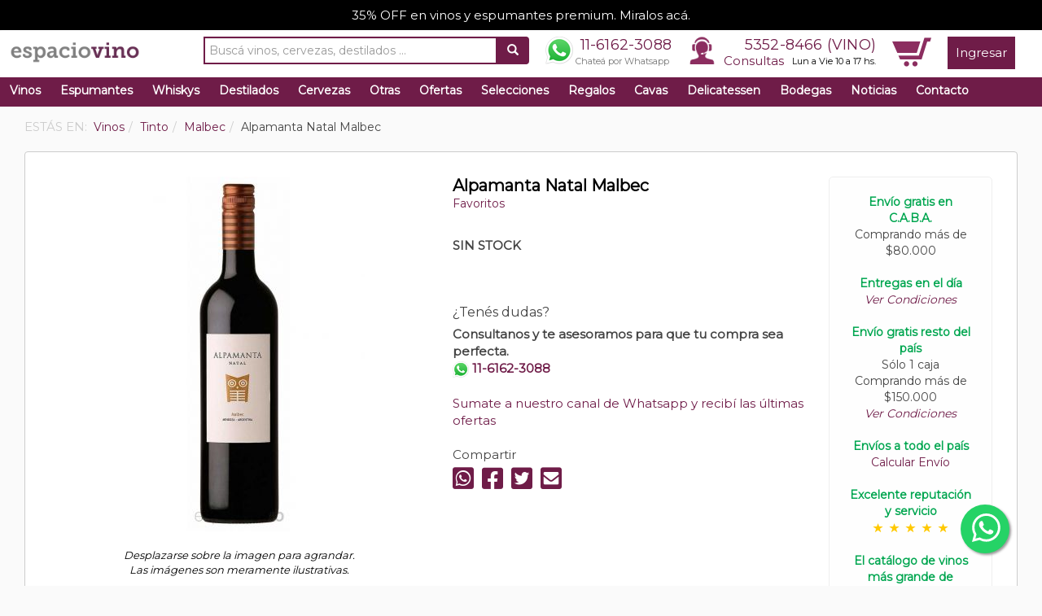

--- FILE ---
content_type: text/html; charset=UTF-8
request_url: https://www.espaciovino.com.ar/vinos-ficha/Alpamanta-Natal-Malbec
body_size: 16287
content:
<!DOCTYPE html>
<html lang="es">
    <head itemscope itemtype="http://schema.org/WebSite">
        <meta charset="UTF-8">
        <meta name="viewport" content="width=device-width, initial-scale=1">

        <meta http-equiv="cache-control" content="max-age=0" />
        <meta http-equiv="cache-control" content="no-cache" />
        <meta http-equiv="expires" content="0" />
        <meta http-equiv="expires" content="Tue, 01 Jan 1980 1:00:00 GMT" />
        <meta http-equiv="pragma" content="no-cache" />

    <span itemprop='name' class="hidden" style="display: none;">espaciovino</span>
        <link rel="canonical" href="https://www.espaciovino.com.ar/vinos-ficha/Alpamanta-Natal-Malbec" itemprop="url">

    <title>Alpamanta Natal Malbec de Alpamanta - Comprar vinos al mejor precio - espaciovino - Vinoteca online</title>
    <meta name="description" content="Compr&aacute; Alpamanta Natal Malbec de Alpamanta al mejor precio. Enviamos a todo el pa&iacute;s. Excelente servicio y reputaci&oacute;n. Color: Violeta intenso. Nariz: Expresa aromas de frutos rojos como ciruelas y cerezas y unas notas de especias. Boca: Tiene buen car&aacute;cter y tanino firme." />
<meta property="og:site_name" content="espaciovino" />
<meta property="og:description" content="Te invitamos a conocer en detalle Alpamanta Natal Malbec de Alpamanta. espaciovino.com.ar es la gu&iacute;a de vinos y bodegas m&aacute;s completa de Argentina." />
<meta property="fb:app_id" content="410927365686382" />
<meta property="og:title" content="Alpamanta Natal Malbec de Alpamanta - Comprar vinos al mejor precio - espaciovino - Vinoteca online" />
<meta property="og:type" content="website" />
<meta property="og:url" content="http://www.espaciovino.com.ar/vinos-ficha/Alpamanta-Natal-Malbec" />
<meta property="og:image" content="https://www.espaciovino.com.ar/media/default/0001/68/thumb_67003_default_big.jpeg" />
<meta http-equiv="Content-Type" content="text/html; charset=utf-8" />

           
                    <link rel="stylesheet" href="/css/compiled/main.css?13233333" />
            
                    <script src="/js/compiled/main.js?134343"></script>
                
            <link rel="manifest" href="/bundles/evespaciovino/js/onesignal/manifest.json">

<script src="https://cdn.onesignal.com/sdks/OneSignalSDK.js" async=""></script>
<script>
    window.OneSignal = window.OneSignal || [];
    OneSignal.push(function () {
        OneSignal.init({
            appId: "2a0cffdc-0b36-41d3-a021-bd03baf935cd",
        });
    });
</script>
        <link rel="icon" type="image/x-icon" href="/bundles/evespaciovino/images/favicon.ico" />

    
    <!-- Google Tag Manager -->
<noscript><iframe src="//www.googletagmanager.com/ns.html?id=GTM-PJFBQ6"
height="0" width="0" style="display:none;visibility:hidden"></iframe></noscript>
<script>(function(w,d,s,l,i){w[l]=w[l]||[];w[l].push({'gtm.start':
new Date().getTime(),event:'gtm.js'});var f=d.getElementsByTagName(s)[0],
j=d.createElement(s),dl=l!='dataLayer'?'&l='+l:'';j.async=true;j.src=
'//www.googletagmanager.com/gtm.js?id='+i+dl;f.parentNode.insertBefore(j,f);
})(window,document,'script','dataLayer','GTM-PJFBQ6');</script>
<!-- End Google Tag Manager -->


<!-- Global site tag (gtag.js) - Google Analytics -->
<script async src="https://www.googletagmanager.com/gtag/js?id=280006694"></script>
<script>
  window.dataLayer = window.dataLayer || [];
  function gtag(){window.dataLayer.push(arguments);}
  gtag('js', new Date());

  gtag('config', '280006694');
</script>


<!-- Global site tag (gtag.js) - Google Analytics -->
<script async src="https://www.googletagmanager.com/gtag/js?id=G-K30FM9MF6M"></script>
<script>
  window.dataLayer = window.dataLayer || [];
  function gtag(){dataLayer.push(arguments);}
  gtag('js', new Date());

  gtag('config', 'G-K30FM9MF6M');
</script>
    <link href="https://fonts.googleapis.com/css?family=Dancing+Script|Montserrat&display=swap" rel="stylesheet">
</head>
    <body>
        <!-- Google Tag Manager (noscript) -->
<noscript><iframe src="https://www.googletagmanager.com/ns.html?id=GTM-PJFBQ6"
height="0" width="0" style="display:none;visibility:hidden"></iframe></noscript>
<!-- End Google Tag Manager (noscript) -->        
        <div id="fb-root"></div>
<script>
  window.fbAsyncInit = function() {
    // init the FB JS SDK
    FB.init({
      appId: '410927365686382', // App ID from the app dashboard
      status: true, // Check Facebook Login status
      xfbml: true
    });
  };

  // Load the SDK asynchronously
  (function(d, s, id) {
    var js, fjs = d.getElementsByTagName(s)[0];
    if (d.getElementById(id)) {
      return;
    }
    js = d.createElement(s);
    js.id = id;
    js.src = "//connect.facebook.net/es_LA/all.js";
    fjs.parentNode.insertBefore(js, fjs);
  }(document, 'script', 'facebook-jssdk'));

  function fb_login() {
    FB.getLoginStatus(function(response) {
      if (response.status === 'connected') {
        document.location = "https://www.espaciovino.com.ar/connect/facebook";
      } else {
        // not_authorized
        FB.login(function(response) {
          if (response.authResponse) {
            document.location = "https://www.espaciovino.com.ar/connect/facebook";
          } else {
          }
        }, {scope: 'email'});
      }
    });
  }
</script>        <div class="">
      <div id="upper-advice">
    <a href="https://www.espaciovino.com.ar/landing/l/35-En-Vinos-Y-Espumantes-Premium-9">35% OFF en vinos y espumantes premium. Miralos acá.</a>
  </div>
            <nav class="navbar navbar-default" role="navigation">
    <div class="container-fluid">
        <!-- Brand and toggle get grouped for better mobile display -->
        <div class="navbar-header">
            <button type="button" class="navbar-toggle" data-toggle="collapse" data-target="#bs-example-navbar-collapse-1">
                <span class="sr-only">Toggle navigation</span>
                <span class="icon-bar"></span>
                <span class="icon-bar"></span>
                <span class="icon-bar"></span>
            </button>
            <div class="visible-xs" style="float:right; margin: 6px 15px 0px 0px;">
                <a href="/cart/" class="sprite sprite-car_icon"></a>
            </div>
            <a class="navbar-brand" href="/">
                                <img src="/bundles/evespaciovino/images/logon.png">
                                            </a>
        </div>

        <!-- Collect the nav links, forms, and other content for toggling -->
        <div class="collapse navbar-collapse" id="bs-example-navbar-collapse-1">
            <ul class="nav navbar-nav navbar-right">
                <li class="search-container visible-lg">
                    <form name="search" action="/search" method="GET" id="g-search-form">
  <div class="input-group">
    <input type="text" class="form-control search-input" name="q" value="" placeholder="Buscá vinos, cervezas, destilados ..."/>
    <div class="input-group-btn">
      <button class="btn" type="submit"><i class="glyphicon glyphicon-search"></i></button>
    </div>
  </div>
</form>                </li>
                <li class="visible-xs">
                    <div class="container-fluid row menu-mobile">
                        <div class="col-xs-6">
                            <a href="/cart/">Carrito</a>
                        </div>
                        <div class="col-xs-6">
                            <a href="/consultas/">Consultas</a>
                        </div>
                </li>
                <li class="visible-xs">
                    <div class="container-fluid row menu-mobile">
                        <div class="col-xs-6">
                            <a href="/vinos?o=recomendados">Vinos</a>
                        </div>
                        <div class="col-xs-6">
                            <a href="/cervezas?o=recomendados">Cervezas</a>
                        </div>
                    </div>
                </li>
                <li class="visible-xs">
                    <div class="container-fluid row menu-mobile">
                        <div class="col-xs-6">
                            <a href="/destilados?o=recomendados">Destilados</a>
                        </div>
                        <div class="col-xs-6">
                            <a href="/whiskys?o=recomendados">Whiskys</a>
                        </div>
                    </div>
                </li>
                <li class="visible-xs">
                    <div class="container-fluid row menu-mobile">
                        <div class="col-xs-6">
                            <a href="/ofertas">Ofertas</a>
                        </div>
                        <div class="col-xs-6">
                            <a href="/regalos?o=recomendados">Regalos</a>
                        </div>
                    </div>
                </li>
                <li class="visible-xs">
                    <div class="container-fluid row menu-mobile">
                        <div class="col-xs-6">
                            <a href="/delicatessen?o=recomendados">Delicatessen</a>
                        </div>
                        <div class="col-xs-6">
                            <a href="/otras?o=vendidos">Otras</a>
                        </div>
                    </div>
                </li>
                <li class="visible-xs">
                    <div class="container-fluid row menu-mobile">
                        <div class="col-xs-6">
                            <a href="/cavas">Cavas</a>
                        </div>
                        <div class="col-xs-6">
                            <a href="/bodegas/">Bodegas</a>
                        </div>
                    </div>
                </li>
                <li class="visible-xs">
                    <div class="container-fluid row menu-mobile">
                        <div class="col-xs-6">
                            <a href="/noticias/">Noticias</a>
                        </div>
                        <div class="col-xs-6">
                            <a href="/selecciones">Selecciones</a>
                        </div>
                    </div>
                </li>

                                <li id="header-contact" class="visible-sm visible-md visible-lg">
                    <a href="https://wa.me/5491161623088" style="padding: 0px;" target="_blank">
                        <div class="wa-phone">
                            <div class="phone">
                                11-6162-3088
                            </div>
                            <div class="small-head">Chateá por Whatsapp</div>
                        </div>
                    </a>
                </li>
                <li id="header-contact" class="visible-sm visible-md visible-lg">
                    <span class="sprite sprite-call_icon"></span>
                    <span id="phone-hour">
                        <div class="phone"><a href="tel:+541153528466">5352-8466 (VINO)</a></div>
                        <div class="hour"><a href="/consultas/">Consultas</a> <span class="days">Lun a Vie 10 a 17 hs.</span></div>
                    </span>
                </li>
                <li class="visible-sm visible-md visible-lg">
                    <div id="cart-menu-container">
                        <div id="cart-head-icon">
                            <a href="/cart/" class="sprite sprite-car_icon"></a>
                        </div>
                        <div id="cart-total-items-container">
                                                    </div>
                    </div>
                </li>
                                    <li>
                        <a href="/login" class="square-btn">Ingresar</a>
                    </li>
                            </ul>
        </div><!-- /.navbar-collapse -->
    </div><!--/.container-fluid -->    
    <div class="visible-xs">
        <div class="col-xs-6">
            <div style="float:left;">
                <div class="phone icon-phone">
                    <a href="tel:+541153528466">5352-8466 (VINO)</a>
                </div>
            </div>
        </div>
        <div class="col-xs-6">
            <div style="float:right;">
                <a href="https://wa.me/5491161623088" style="padding: 0px;" target="_blank">
                    <div class="phone wa-phone">
                        11-6162-3088
                    </div>
                </a>
            </div>
        </div>
    </div>    
    <div class="search-container-mobile visible-md visible-sm visible-xs">
        <form name="search" action="/search" method="GET" id="g-search-form">
  <div class="input-group">
    <input type="text" class="form-control search-input" name="q" value="" placeholder="Buscá vinos, cervezas, destilados ..."/>
    <div class="input-group-btn">
      <button class="btn" type="submit"><i class="glyphicon glyphicon-search"></i></button>
    </div>
  </div>
</form>    </div>

</nav>
    <div class="navbackground">
    <!-- open navbackground -->

    <ul id="jetmenu" class="jetmenu custom visible-sm visible-md visible-lg">
        <li class="left fix-sub" style="">
            <a href="/vinos?o=recomendados">Vinos</a>
            <div class="megamenu full-width" style="display: none;">
                <div class="row">
                    <div class="col1 visible-sm visible-md visible-lg">
                        <ul>
                            <li class="title"><a href="/vinos?t=Tinto&o=recomendados">TINTO</a></li>
                            <li><a href="/vinos?t=Tinto&v=Malbec&o=recomendados">Malbec</a></li>
                            <li><a href="/vinos?t=Tinto&v=Blend&o=recomendados">Blend</a></li>
                            <li><a href="/vinos?t=Tinto&v=Cabernet-Sauvignon&o=recomendados">Cabernet Sauvignon</a></li>
                            <li><a href="/vinos?t=Tinto&v=Cabernet-Franc&o=recomendados">Cabernet Franc</a></li>
                            <li><a href="/vinos?t=Tinto&v=Syrah&o=recomendados">Syrah</a></li>
                            <li><a href="/vinos?t=Tinto&v=Merlot&o=recomendados">Merlot</a></li>                            
                            <li><a href="/vinos?t=Tinto&v=Pinot-Noir&o=recomendados">Pinot Noir</a></li>
                            <li class="subtitle visible-md visible-lg">Precios Vino Tinto</li>
                            <li class="visible-md visible-lg"><a href="/vinos?t=Tinto&pr=0-3000&o=recomendados">$0 a $3000</a></li>
                            <li class="visible-md visible-lg"><a href="/vinos?t=Tinto&pr=3000-6000&o=recomendados">$3000 a $6000</a></li>
                            <li class="visible-md visible-lg"><a href="/vinos?t=Tinto&pr=6000-9000&o=recomendados">$6000 a $9000</a></li>
                            <li class="visible-md visible-lg"><a href="/vinos?t=Tinto&pr=9000-enadelante&o=recomendados">Más de $9000</a></li>
                        </ul>
                    </div>
                    <div class="col1 visible-sm visible-md visible-lg">
                        <ul>
                            <li class="title"><a href="/vinos?t=Blanco&o=recomendados">BLANCO</a></li>
                            <li><a href="/vinos?t=Blanco&v=Chardonnay&o=recomendados">Chardonnay</a></li>
                            <li><a href="/vinos?t=Blanco&v=Torrontes&o=recomendados">Torrontés</a></li>
                            <li><a href="/vinos?t=Blanco&v=Blend&o=recomendados">Blend</a></li>
                            <li><a href="/vinos?t=Blanco&v=Sauvignon-Blanc&o=recomendados">Sauvignon Blanc</a></li>
                            <li><a href="/vinos?t=Blanco&v=Viognier&o=recomendados">Viognier</a></li>
                            <li><a href="/vinos?t=Blanco&v=Semillon&o=recomendados">Semillón</a></li>
                            <li><a href="/vinos?t=Blanco&v=Moscatel&o=recomendados">Moscatel</a></li>
                            <li class="subtitle visible-md visible-lg">Precios Vino Blanco</li>
                            <li class="visible-md visible-lg"><a href="/vinos?t=Blanco&pr=0-3000&o=recomendados">$0 a $3000</a></li>
                            <li class="visible-md visible-lg"><a href="/vinos?t=Blanco&pr=3000-6000&o=recomendados">$3000 a $6000</a></li>
                            <li class="visible-md visible-lg"><a href="/vinos?t=Blanco&pr=6000-9000&o=recomendados">$6000 a $9000</a></li>
                            <li class="visible-md visible-lg"><a href="/vinos?t=Blanco&pr=9000-enadelante&o=recomendados">Más de $9000</a></li>
                        </ul>
                    </div>
                    <div class="col1 visible-md visible-lg">
                        <ul>
                            <li class="title"><a href="/vinos?o=recomendados&t=Rosado">ROSADO</a></li>
                            <li><a href="/vinos?t=Rosado&v=Malbec&o=recomendados">Malbec</a></li>
                            <li><a href="/vinos?t=Rosado&v=Blend&o=recomendados">Blend</a></li>
                            <li><a href="/vinos?t=Rosado&v=Syrah&o=recomendados">Syrah</a></li>
                            <li><a href="/vinos?t=Rosado&v=Tempranillo&o=recomendados">Tempranillo</a></li>
                            <li><a href="/vinos?t=Rosado&v=Pinot-Noir&o=recomendados">Pinot Noir</a></li>
                            <li><a href="/vinos?t=Rosado&v=Cabernet-Sauvignon&o=recomendados">Cabernet Sauvignon</a></li>
                            <li class="subtitle">Precios Rosado</li>
                            <li><a href="/vinos?t=Rosado&pr=0-3000&o=recomendados">$0 a $3000</a></li>
                            <li><a href="/vinos?t=Rosado&pr=3000-6000&o=recomendados">$3000 a $6000</a></li>
                            <li><a href="/vinos?t=Rosado&pr=6000-9000&o=recomendados">$6000 a $9000</a></li>
                            <li><a href="/vinos?t=Rosado&pr=9000-enadelante&o=recomendados">Más de $9000</a></li>
                        </ul>
                    </div>
                    <div class="col1">
                        <ul>
                            <li><a href="/productos/seleccion/combinados"><b>Combos</b></a></li>
                            <li><a href="/productos/seleccion/vinos-premiados-alto-puntaje-premium">Premiados</a></li>
                            <li><a href="/vinos?o=recomendados">Recomendados</a></li>
                            <li><a href="/vinos?o=vendidos">M&aacute;s Vendidos</a></li>
                            <li><a href="/vinos?o=calificados">Mejor Calificados</a></li>
                            <li><a href="/vinos/lista-de-precios" class="highlight">Lista de Precios</a></li>
                            <li><a href="/calculador" class="highlight">Calculador</a></li>
                            <li><a href="/como-catar-vino" class="highlight">Como catar vino</a></li>
                        </ul>
                    </div>
                    <div class="visible-lg">
                        <div class="col2">
                              <div class="menu-product">
    <div class="row">
      <div class="col-md-5">
        <a href="/vinos-ficha/Luigi-Bosca-Malbec"><img src="/media/default/0001/53/thumb_52790_default_medium.jpeg" alt="Luigi Bosca Malbec"></a>
      </div>
      <div class="col-md-7">
        <div class="name"><h2><a href="/vinos-ficha/Luigi-Bosca-Malbec">Luigi Bosca Malbec</a></h2></div>
        <div class="small-buy">
          


    <span class="product-list-price-c hidden-sm hidden-xs"><span class="product-list-price">$22.900,00</span></span>
    
    <span class="product-price">
        $ <span class="product-price-fraction">20.610</span>
<span class="product-price-decimal">00</span>
    </span> c/u.

            <span class="discount-arrow arrow-left"><p>%10 OFF</p></span>
     
<br>
<div class="instalments">
        </div>


    




          <a href="/cart/add/Luigi-Bosca-Malbec" class="buy-btn small" rel="nofollow">Comprar</a>
        </div>
      </div>
    </div>
  
                        </div>
                    </div>
                                    </div>
            </div>
        </li>
        <li class="left fix-sub" style="">
            <a href="/espumantes?o=recomendados">Espumantes</a>
            <div class="megamenu full-width" style="display: none;">
                <div class="row">
                    <div class="col1 visible-sm visible-md visible-lg">
                        <ul>
                            <li class="title"><a href="/espumantes?t=Champagne&o=vendidos">CHAMPAGNE</a></li>
                            <li><a href="/espumantes?t=Champagne&v=Brut&o=recomendados">Brut</a></li>
                            <li><a href="/espumantes?t=Champagne&v=Rose&o=recomendados">Rosé</a></li>
                        </ul>
                    </div>  
                    <div class="col1 visible-md visible-lg">
                        <ul>
                            <li class="title">ESPUMANTES</li>
                            <li><a href="/espumantes?v=Extra-Brut&o=recomendados">Extra Brut</a></li>
                            <li><a href="/espumantes?v=Brut&o=recomendados">Brut</a></li>
                            <li><a href="/espumantes?v=Brut-Nature&o=recomendados">Brut Nature</a></li>
                            <li><a href="/espumantes?v=Nature&o=recomendados">Nature</a></li>
                            <li><a href="/espumantes?v=Demi-sec&o=recomendados">Demi Sec</a></li>
                            <li><a href="/espumantes?v=Dulce&o=recomendados">Dulce</a></li>
                            <li class="subtitle">Precios</li>
                            <li><a href="/espumantes?pr=0-3000&o=recomendados">$0 a $3000</a></li>
                            <li><a href="/espumantes?pr=500-100&o=recomendados">$3000 a $6000</a></li>
                            <li><a href="/espumantes?pr=6000-9000&o=recomendados">$6000 a $9000</a></li>
                            <li><a href="/espumantes?pr=9000-enadelante&o=recomendados">Más de $9000</a></li>
                        </ul>
                    </div>
                    <div class="col1">
                        <ul>
                            <li><a href="/espumantes?o=recomendados">Recomendados</a></li>
                            <li><a href="/espumantes?o=vendidos">M&aacute;s Vendidos</a></li>
                            <li><a href="/espumantes?o=calificados">Mejor Calificados</a></li>
                        </ul>
                    </div>
                    <div class="col1">&nbsp;</div>
                    <div class="visible-lg">
                        <div class="col2">
                              <div class="menu-product">
    <div class="row">
      <div class="col-md-5">
        <a href="/vinos-ficha/Salentein-Extra-Brut"><img src="/media/default/0001/54/thumb_53038_default_medium.jpeg" alt="Salentein Extra Brut"></a>
      </div>
      <div class="col-md-7">
        <div class="name"><h2><a href="/vinos-ficha/Salentein-Extra-Brut">Salentein Extra Brut</a></h2></div>
        <div class="small-buy">
          


    <span class="product-list-price-c hidden-sm hidden-xs"><span class="product-list-price">$16.790,00</span></span>
    
    <span class="product-price">
        $ <span class="product-price-fraction">11.753</span>
<span class="product-price-decimal">00</span>
    </span> c/u.

            <span class="discount-arrow arrow-left"><p>%30 OFF</p></span>
     
<br>
<div class="instalments">
        </div>


    




          <a href="/cart/add/Salentein-Extra-Brut" class="buy-btn small" rel="nofollow">Comprar</a>
        </div>
      </div>
    </div>
  
                        </div>
                    </div>
                                    </div>
            </div>
        </li>    
        <li class="left fix-sub" style="">
            <a href="/whiskys?o=recomendados">Whiskys</a>
            <div class="megamenu full-width" style="display: none;">
                <div class="row">
                    <div class="col1 visible-sm visible-md visible-lg">
                        <ul>
                            <li class="title">Por Tipo</li>
                            <li><a href="/whiskys?o=recomendados&t=Blended">Blended</a></li>
                            <li><a href="/whiskys?o=recomendados&t=Single-Malt">Single Malt</a></li>
                            <li><a href="/whiskys?o=recomendados&t=Bourbon">Bourbon</a></li>
                            <li><a href="/whiskys?o=recomendados&t=Irish-Whiskey">Irish Whiskey</a></li>
                            <li><a href="/whiskys?o=recomendados&t=Nacionales">Nacionales</a></li>
                            <li class="subtitle">Precios Whisky</li>
                            <li><a href="/whiskys?pr=0-10000&o=recomendados">$0 a $10000</a></li>
                            <li><a href="/whiskys?pr=10000-30000&o=recomendados">$10000 a $30000</a></li>
                            <li><a href="/whiskys?pr=30000-50000&o=recomendados">$30000 a $5000</a></li>
                            <li><a href="/whiskys?pr=50000-enadelante&o=recomendados">Más de $50000</a></li>
                        </ul>
                    </div>

                    <div class="col1">
                        <ul>
                            <li class="title">Ranking</li>
                            <li><a href="/whiskys?o=recomendados">Recomendados</a></li>
                            <li><a href="/whiskys?o=vendidos">M&aacute;s Vendidos</a></li>
                            <li><a href="/whiskys?o=calificados">Mejor Calificados</a></li>
                        </ul>
                    </div>
                    <div class="col1">
                        <ul>
                            <li><a href="/whiskys?o=recomendados" class="highlight">Buscador</a></li>
                            <li><a href="/whiskys/lista-de-precios" class="highlight">Lista de Precios</a></li>
                        </ul>
                    </div>
                    <div class="col1">&nbsp;</div>
                    <div class="visible-lg">
                        <div class="col2">
                              <div class="menu-product">
    <div class="row">
      <div class="col-md-5">
        <a href="/whisky-ficha/Johnnie-Walker-Blue-Label-Whisky-750-ml"><img src="/media/default/0001/71/thumb_70661_default_medium.jpeg" alt="Johnnie Walker Blue Label Whisky 750 ml"></a>
      </div>
      <div class="col-md-7">
        <div class="name"><h2><a href="/whisky-ficha/Johnnie-Walker-Blue-Label-Whisky-750-ml">Johnnie Walker Blue Label Whisky 750 ml</a></h2></div>
        <div class="small-buy">
          


    <span class="product-list-price-c hidden-sm hidden-xs"><span class="product-list-price">$520.469,00</span></span>
    
    <span class="product-price">
        $ <span class="product-price-fraction">364.329</span>
<span class="product-price-decimal">00</span>
    </span> c/u.

            <span class="discount-arrow arrow-left"><p>%30 OFF</p></span>
     
<br>
<div class="instalments">
        </div>


    




          <a href="/cart/add/Johnnie-Walker-Blue-Label-Whisky-750-ml" class="buy-btn small" rel="nofollow">Comprar</a>
        </div>
      </div>
    </div>
  
                        </div>
                    </div>

                                    </div>
            </div>
        </li>       
        <li class="left fix-sub" style="">
            <a href="/destilados?o=recomendados">Destilados</a>
            <div class="megamenu full-width" style="display: none;">
                <div class="row">
                    <div class="col1 visible-sm visible-md visible-lg">
                        <ul>
                            <li class="title">Por Tipo</li>
                            <li><a href="/destilados?o=recomendados&t=Gin">Gin</a></li>
                            <li><a href="/destilados?o=recomendados&t=Aperitivo">Aperitivo</a></li>
                            <li><a href="/destilados?o=recomendados&t=Ron">Ron</a></li>
                            <li><a href="/destilados?o=recomendados&t=Licor">Licor</a></li>
                            <li><a href="/destilados?o=recomendados&t=Vodka">Vodka</a></li>
                            <li><a href="/destilados?o=recomendados&t=Fernet">Fernet</a></li>
                            <li><a href="/destilados?o=recomendados&t=Cognac">Cognac</a></li>
                            <li><a href="/destilados?o=recomendados&t=Tequila">Tequila</a></li>
                            <li><a href="/destilados?o=recomendados&t=Brandy">Brandy</a></li>
                            <li><a href="/destilados?o=recomendados&t=Bitter">Bitter</a></li>
                            <li><a href="/destilados?o=recomendados&t=Grappa">Grappa</a></li>
                            <li><a href="/destilados?o=recomendados&t=Cachaca">Cachaca</a></li>
                            <li><a href="/destilados?o=recomendados&t=Pisco">Pisco</a></li>
                        </ul>
                    </div>
                    <div class="col1">
                        <ul>
                            <li class="title">Ranking</li>
                            <li><a href="/destilados?o=recomendados">Recomendados</a></li>
                            <li><a href="/destilados?o=vendidos">M&aacute;s Vendidos</a></li>
                            <li><a href="/destilados?o=calificados">Mejor Calificados</a></li>
                        </ul>
                    </div>
                    <div class="col1">
                        <ul>
                            <li><a href="/destilados?o=recomendados" class="highlight">Buscador</a></li>
                            <li><a href="/destilados/lista-de-precios" class="highlight">Lista de Precios</a></li>              
                        </ul>
                    </div>
                    <div class="col1">&nbsp;</div>
                    <div class="visible-lg">
                        <div class="col2">
                              <div class="menu-product">
    <div class="row">
      <div class="col-md-5">
        <a href="/destilado-ficha/Bacardi-Carta-Oro-Ron-700-ml"><img src="/media/default/0001/58/thumb_57911_default_medium.jpeg" alt="Bacardi Carta Oro Ron 700 ml"></a>
      </div>
      <div class="col-md-7">
        <div class="name"><h2><a href="/destilado-ficha/Bacardi-Carta-Oro-Ron-700-ml">Bacardi Carta Oro Ron 700 ml</a></h2></div>
        <div class="small-buy">
          


    <span class="product-list-price-c hidden-sm hidden-xs"><span class="product-list-price">$22.646,00</span></span>
    
    <span class="product-price">
        $ <span class="product-price-fraction">18.117</span>
<span class="product-price-decimal">00</span>
    </span> c/u.

            <span class="discount-arrow arrow-left"><p>%20 OFF</p></span>
     
<br>
<div class="instalments">
        </div>


    




          <a href="/cart/add/Bacardi-Carta-Oro-Ron-700-ml" class="buy-btn small" rel="nofollow">Comprar</a>
        </div>
      </div>
    </div>
  
                        </div>
                    </div>
                                    </div>
            </div>
        </li>    
        <li class="left fix-sub" style="">
            <a href="/cervezas?o=recomendados">Cervezas</a>
            <div class="megamenu full-width" style="display: none;">
                <div class="row">
                    <div class="col1">
                        <ul>
                            <li class="title">Por Tipo</li>
                            <li><a href="/cervezas?t=nacional&o=recomendados">Nacional</a></li>
                            <li><a href="/cervezas?t=importada&o=recomendados">Importada</a></li>
                            <li class="subtitle">Precios Cerveza</li>
                            <li><a href="/cervezas?pr=0-1000&o=recomendados">$0 a $1000</a></li>
                            <li><a href="/cervezas?pr=1000-3000&o=recomendados">$1000 a $3000</a></li>
                            <li><a href="/cervezas?pr=3000-enadelante&o=recomendados">Más de $3000</a></li>
                        </ul>
                    </div>
                    <div class="col1">
                        <ul>
                            <li class="title">Por Color</li>
                            <li><a href="/cervezas?co=Rubia&o=recomendados">Rubia</a></li>
                            <li><a href="/cervezas?co=Negra&o=recomendados">Negra</a></li>
                            <li><a href="/cervezas?co=Roja&o=recomendados">Roja</a></li>
                        </ul>
                    </div>
                    <div class="col1">
                        <ul>
                            <li class="title">Ranking</li>
                            <li><a href="/cervezas?o=recomendados">Recomendadas</a></li>
                            <li><a href="/cervezas?o=vendidos">M&aacute;s Vendidas</a></li>
                            <li><a href="/cervezas?o=calificados">Mejor Calificadas</a></li>
                        </ul>
                    </div>
                    <div class="col1">
                        <ul>
                            <li><a href="/cervezas?o=recomendados" class="highlight">Buscador</a></li>
                            <li><a href="/cervezas/lista-de-precios" class="highlight">Lista de Precios</a></li>
                        </ul>
                    </div>
                    <div class="col1">&nbsp;</div>
                    <div class="visible-lg">
                        <div class="col2">
                              <div class="menu-product">
    <div class="row">
      <div class="col-md-5">
        <a href="/cerveza-ficha/Manush-Session-Ipa-Cerveza-Lata-473-ml"><img src="/media/default/0001/72/thumb_71154_default_medium.jpeg" alt="Manush Session Ipa Cerveza Lata 473 ml"></a>
      </div>
      <div class="col-md-7">
        <div class="name"><h2><a href="/cerveza-ficha/Manush-Session-Ipa-Cerveza-Lata-473-ml">Manush Session Ipa Cerveza Lata 473 ml</a></h2></div>
        <div class="small-buy">
          


    <span class="product-list-price-c hidden-sm hidden-xs"><span class="product-list-price">$4.752,00</span></span>
    
    <span class="product-price">
        $ <span class="product-price-fraction">4.277</span>
<span class="product-price-decimal">00</span>
    </span> c/u.

            <span class="discount-arrow arrow-left"><p>%10 OFF</p></span>
     
<br>
<div class="instalments">
        </div>


    




          <a href="/cart/add/Manush-Session-Ipa-Cerveza-Lata-473-ml" class="buy-btn small" rel="nofollow">Comprar</a>
        </div>
      </div>
    </div>
  
                        </div>
                    </div>
                                    </div>
            </div>
        </li>    
        <li class="left fix-sub" style="">
            <a href="/otras?o=recomendados">Otras</a>
            <div class="megamenu full-width" style="display: none;">
                <div class="row">
                    <div class="col1 visible-sm visible-md visible-lg">
                        <ul>
                            <li class="title">Por Tipo</li>
                            <li><a href="/otras?o=recomendados&t=Gaseosa">Gaseosa</a></li>
                            <li><a href="/otras?o=recomendados&t=Agua-Tonica">Agua Tónica</a></li>
                            <li><a href="/otras?o=recomendados&t=Ginger-Ale">Ginger Ale</a></li>
                            <li><a href="/otras?o=recomendados&t=Jugo-de-Uva">Jugo de Uva</a></li>
                            <li><a href="/otras?o=recomendados&t=sidra">Sidra</a></li>
                            <li><a href="/otras?o=recomendados&t=energizante">Energizante</a></li>
                            <li><a href="/otras?o=recomendados&t=Hard-Seltzer">Hard Seltzer</a></li>
                            <li><a href="/otras?o=recomendados&t=cooler">Cooler</a></li>
                        </ul>
                    </div>
                    <div class="col1">
                        <ul>
                            <li class="title">Ranking</li>
                            <li><a href="/otras?o=recomendados">Recomendadas</a></li>
                            <li><a href="/otras?o=vendidos">M&aacute;s Vendidas</a></li>
                            <li><a href="/otras?o=calificados">Mejor Calificadas</a></li>
                        </ul>
                    </div>
                    <div class="col1">
                        <ul>
                            <li><a href="/otras?o=recomendados" class="highlight">Buscador</a></li>
                            <li><a href="/otras/lista-de-precios" class="highlight">Lista de Precios</a></li>
                        </ul>
                    </div>
                    <div class="col1">&nbsp;</div>
                    <div class="visible-lg">
                        <div class="col2">
                            
                        </div>
                    </div>
                </div>
            </div>
        </li> 
        <li class="left fix-sub" style="">
            <a href="/ofertas">Ofertas</a>
        </li>
        <li class="left fix-sub" style="">
            <a href="/selecciones">Selecciones</a>
        </li>
        <li class="left fix-sub" style="">
            <a href="/regalos?o=recomendados">Regalos</a>
            <div class="megamenu full-width" style="display: none;">
                <div class="row">
                    <div class="col1 visible-sm visible-md visible-lg">
                        <ul>
                            <li class="title"><a href="/regalos?t=Estucheria&o=vendidos">ESTUCHERIA</a></li>
                            <li><a href="/regalos?t=Estucheria&o=vendidos&v=Estuche-1-botella">Estuche 1 botella</a></li>
                            <li><a href="/regalos?t=Estucheria&o=vendidos&v=Estuche-2-botellas">Estuche 2 botellas</a></li>
                            <li><a href="/regalos?t=Estucheria&o=vendidos&v=Estuche-3-botellas">Estuche 3 botellas</a></li>
                            <li><a href="/regalos?t=Estucheria&o=vendidos&v=Estuche-4-botellas">Estuche 4 botellas</a></li>
                            <li><a href="/regalos?t=Estucheria&o=vendidos&v=Estuche-6-botellas">Estuche 6 botellas</a></li>
                            <li><a href="/regalos?t=Estucheria&v=Estuche-de-Madera&o=vendidos">Estuche de Madera</a></li>
                            <li><a href="/regalos?t=Estucheria&v=Lata&o=vendidos">Lata</a></li>
                                                        </ul>
                    </div>
                    <div class="col1 visible-sm visible-md visible-lg">
                        <ul>
                            <li class="title"><a href="/regalos?t=Cristaleria&o=vendidos">CRISTALERIA</a></li>
                            <li><a href="/regalos?t=Cristaleria&o=vendidos&v=Copa">Copa</a></li>
                            <li><a href="/regalos?t=Cristaleria&o=vendidos&v=Decantador">Decantador</a></li>
                            <li><a href="/regalos?t=Cristaleria&o=vendidos&v=Vaso">Vaso</a></li>
                        </ul>
                    </div>
                    <div class="col1">
                        <ul>
                            <li class="title"><a href="/regalos?t=Accesorios&o=vendidos">ACCESORIOS</a></li>
                            <div>
                                <li><a href="/regalos?o=vendidos&v=Sacacorchos">Sacacorchos</a></li>
                                <li><a href="/regalos?o=vendidos&v=Sets">Sets</a></li>
                                <li><a href="/regalos?o=vendidos&v=Wine-Bag">Wine Bag</a></li>
                                <li><a href="/regalos?o=vendidos&v=Corta-Gotas">Corta Gotas</a></li>
                                <li><a href="/regalos?o=vendidos&v=Otros">Otros</a></li>
                            </div>
                        </ul>
                    </div>
                    <div class="col1">
                        <ul>
                            <li class="title">Ranking</li>
                            <div>
                                <li><a href="/regalos?o=recomendados">Recomendados</a></li>
                                <li><a href="/regalos?o=vendidos">M&aacute;s Vendidos</a></li>
                                <li><a href="/regalos?o=calificados">Mejor Calificados</a></li>
                                <li class="margin"><a href="/regalos?o=vendidos" class="highlight">Buscador</a></li>
                                <li><a href="/regalos/lista-de-precios" class="highlight">Lista de Precios</a></li>                
                            </div>
                        </ul>
                    </div>
                    <div class="visible-lg">
                        <div class="col2">
                              <div class="menu-product">
    <div class="row">
      <div class="col-md-5">
        <a href="/regalos-ficha/Estuche-Rutini-Cabernet-Malbec"><img src="/media/default/0001/60/thumb_59213_default_medium.jpeg" alt="Estuche Rutini Cabernet Malbec"></a>
      </div>
      <div class="col-md-7">
        <div class="name"><h2><a href="/regalos-ficha/Estuche-Rutini-Cabernet-Malbec">Estuche Rutini Cabernet Malbec</a></h2></div>
        <div class="small-buy">
          


    <span class="product-list-price-c hidden-sm hidden-xs"><span class="product-list-price">$29.820,00</span></span>
    
    <span class="product-price">
        $ <span class="product-price-fraction">23.856</span>
<span class="product-price-decimal">00</span>
    </span> c/u.

            <span class="discount-arrow arrow-left"><p>%20 OFF</p></span>
     
<br>
<div class="instalments">
        </div>


    




          <a href="/cart/add/Estuche-Rutini-Cabernet-Malbec" class="buy-btn small" rel="nofollow">Comprar</a>
        </div>
      </div>
    </div>
  
                        </div>
                    </div>
                                    </div>
            </div>
        </li>
        <li class="left fix-sub" style="">
            <a href="/cavas?o=vendidos">Cavas</a>
            <div class="megamenu full-width" style="display: none;">
                <div class="row">
                    <div class="col1 visible-sm visible-md visible-lg">
                        <ul>
                            <li class="title">Por Tipo</li>
                            <li><a href="/cavas?o=vendidos&t=Cava-hasta-20-botellas">Hasta 20 botellas</a></li>
                            <li><a href="/cavas?o=vendidos&t=Cava-hasta-40-botellas">Hasta 40 botellas</a></li>
                            <li><a href="/cavas?o=vendidos&t=Cava-mas-de-40-botellas">Más de 40 botellas</a></li>
                        </ul>
                    </div>
                    <div class="col1 visible-md visible-lg">
                        <ul>
                            <li class="title">Otros</li>
                            <li><a href="/cavas?t=Freezer&o=vendidos">Freezer</a></li>
                            <li><a href="/cavas?t=Minibar&o=vendidos">Minibar</a></li>
                            <li><a href="/cavas?t=Heladera&o=vendidos">Heladera</a></li>
                            <li><a href="/cavas?t=Humidores&o=vendidos">Humidores</a></li>
                        </ul>
                    </div>         
                    <div class="col1">
                        <ul>
                            <li class="title">Ranking</li>
                            <div>
                                <li><a href="/cavas?o=recomendados">Recomendados</a></li>
                                <li><a href="/cavas?o=vendidos">M&aacute;s Vendidos</a></li>
                                <li><a href="/cavas?o=calificados">Mejor Calificados</a></li>
                                <li class="margin"><a href="/cavas?o=vendidos" class="highlight">Buscador</a></li>
                                <li><a href="/cavas/lista-de-precios" class="highlight">Lista de Precios</a></li>                
                            </div>
                        </ul>
                    </div>            
                    <div class="col1">&nbsp;</div>    
                    <div class="visible-lg">
                        <div class="col2">
                              <div class="menu-product">
    <div class="row">
      <div class="col-md-5">
        <a href="/cava-ficha/Cava-de-Vino-Vondom-8-Botellas-T8-Flat"><img src="/media/default/0001/71/thumb_70257_default_medium.jpeg" alt="Cava de Vino Vondom 8 Botellas T8 Flat"></a>
      </div>
      <div class="col-md-7">
        <div class="name"><h2><a href="/cava-ficha/Cava-de-Vino-Vondom-8-Botellas-T8-Flat">Cava de Vino Vondom 8 Botellas T8 Flat</a></h2></div>
        <div class="small-buy">
          



    <span class="product-price">
        $ <span class="product-price-fraction">254.900</span>
<span class="product-price-decimal">00</span>
    </span> c/u.

     
<br>
<div class="instalments">
        </div>


    




          <a href="/cart/add/Cava-de-Vino-Vondom-8-Botellas-T8-Flat" class="buy-btn small" rel="nofollow">Comprar</a>
        </div>
      </div>
    </div>
  
                        </div>
                    </div>
                                    </div>
            </div>
        </li>       
        <li class="left fix-sub" style="">
            <a href="/delicatessen?o=recomendados">Delicatessen</a>
            <div class="megamenu full-width" style="display: none;">
                <div class="row">
                    <div class="col1 visible-sm visible-md visible-lg">
                        <ul>
                            <li class="title">Por Tipo</li>
                            <li><a href="/delicatessen?o=vendidos&t=Aceite-de-Oliva">Aceite de Oliva</a></li>
                            <li><a href="/delicatessen?o=vendidos&t=Chocolates">Chocolates</a></li>              
                            <li><a href="/delicatessen?o=vendidos&t=Conservas">Conservas</a></li>
                                                            <li><a href="/delicatessen?o=vendidos&t=Garrapinada">Garrapiñadas</a></li>
                            <li class="subtitle">Precios Delicatessen</li>
                            <li><a href="/delicatessen?pr=0-3000&o=vendidos">$0 a $3000</a></li>
                            <li><a href="/delicatessen?pr=3000-6000&o=vendidos">$3000 a $6000</a></li>
                            <li><a href="/delicatessen?pr=6000-9000&o=vendidos">$6000 a $9000</a></li>
                            <li><a href="/delicatessen?pr=9000-enadelante&o=vendidos">Más de $9000</a></li>
                        </ul>
                    </div>
                    <div class="col1">
                        <ul>
                            <li class="title">Ranking</li>
                            <li><a href="/delicatessen?o=recomendados">Recomendados</a></li>
                            <li><a href="/delicatessen?o=vendidos">M&aacute;s Vendidos</a></li>
                            <li><a href="/delicatessen?o=calificados">Mejor Calificados</a></li>
                        </ul>
                    </div>
                    <div class="col1">
                        <ul>
                            <li><a href="/delicatessen?o=vendidos" class="highlight">Buscador</a></li>
                            <li><a href="/delicatessen/lista-de-precios" class="highlight">Lista de Precios</a></li>              
                        </ul>
                    </div>
                    <div class="col1">&nbsp;</div>  
                    <div class="visible-lg">
                        <div class="col2">
                              <div class="menu-product">
    <div class="row">
      <div class="col-md-5">
        <a href="/delicatessen-ficha/DV-Catena-Aceite-de-Oliva-Extra-Virgen-Blend-de-la-Familia-500-ml"><img src="/media/default/0001/69/thumb_68894_default_medium.jpeg" alt="DV Catena Aceite de Oliva Extra Virgen Blend de la Familia 500 ml"></a>
      </div>
      <div class="col-md-7">
        <div class="name"><h2><a href="/delicatessen-ficha/DV-Catena-Aceite-de-Oliva-Extra-Virgen-Blend-de-la-Familia-500-ml">DV Catena Aceite de Oliva Extra Virgen Blend de la Familia 500 ml</a></h2></div>
        <div class="small-buy">
          


    <span class="product-list-price-c hidden-sm hidden-xs"><span class="product-list-price">$28.900,00</span></span>
    
    <span class="product-price">
        $ <span class="product-price-fraction">23.120</span>
<span class="product-price-decimal">00</span>
    </span> c/u.

            <span class="discount-arrow arrow-left"><p>%20 OFF</p></span>
     
<br>
<div class="instalments">
        </div>


    




          <a href="/cart/add/DV-Catena-Aceite-de-Oliva-Extra-Virgen-Blend-de-la-Familia-500-ml" class="buy-btn small" rel="nofollow">Comprar</a>
        </div>
      </div>
    </div>
  
                        </div>
                    </div>
                                    </div>
            </div>
        </li>    
        <li class="left fix-sub" style="">
            <a href="/bodegas/">Bodegas</a>
            <div class="megamenu full-width" style="display: none;">
                <div class="row visible-md visible-lg">
                    <div class="col12 menu-head">Conocé en detalle las bodegas y sus productos. Podés también navegarlas usando el mapa.</div>
                </div>
                <div class="row">
                    <div class="col1">
                        <ul>
                            <li class="title">Bodegas</li>
                            <li><a href="/bodegas/Mosquita-Muerta-Wines">Mosquita Muerta Wines</a></li>
                            <li><a href="/bodegas/Catena-Zapata">Catena Zapata</a></li>
                            <li><a href="/bodegas/Rutini-Wines">Rutini Wines</a></li>
                            <li><a href="/bodegas/Chandon">Chandon</a></li>
                            <li><a href="/bodegas/Del-Fin-del-Mundo">Del Fin del Mundo</a></li>
                            <li><a href="/bodegas/Escorihuela-Gascon">Escorihuela Gascón</a></li>
                            <li><a href="/bodegas/Familia-Zuccardi">Familia Zuccardi</a></li>
                            <li><a href="/bodegas/Luigi-Bosca">Luigi Bosca</a></li>
                            <li><a href="/bodegas/Navarro-Correas">Navarro Correas</a></li>
                            <li><a href="/bodegas/Nieto-Senetiner">Nieto Senetiner</a></li>
                            <li><a href="/bodegas/Norton">Norton</a></li>
                            <li><a href="/bodegas/Salentein">Salentein</a></li>
                            <li><a href="/bodegas/Trapiche">Trapiche</a></li>
                            <li><a href="/bodegas/">VER TODAS</a></li>
                        </ul>
                    </div>
                    <div class="col1">
                        <ul>
                            <li><a href="/bodegas/">Buscador</a></li>
                            <li><a href="/mapa-bodegas">Mapa de Bodegas</a></li>
                        </ul>
                    </div>
                    <div class="visible-lg">
                        <div class="col2">
                            
                        </div>
                    </div>
                                    </div>
            </div>
        </li>    
        <li class="left fix-sub" style="">
            <a href="/noticias/">Noticias</a>
            <div class="megamenu full-width" style="display: none;">
                <div class="row visible-md visible-lg">
                    <div class="col12 menu-head">Todas las noticias y novedades del mundo del vino.</div>
                </div>
                <div class="row">
                    <div class="col1">
                        <ul>
                            <li class="title">Por Tema</li>
                            <li><a href="/noticias/Recomendados">Recomendados</a></li>
                            <li><a href="/noticias/Lanzamientos">Lanzamientos</a></li>
                            <li><a href="/noticias/Consumo">Consumo</a></li>
                            <li><a href="/noticias/Produccion">Producción</a></li>
                            <li><a href="/noticias/Eventos">Eventos</a></li>
                            <li><a href="/noticias/Turismo">Turismo</a></li>
                            <li><a href="/noticias/Gastronomia">Gastronomía</a></li>
                            <li><a href="/noticias/Consejos">Consejos</a></li>
                            <li><a href="/noticias/Cata">Cata</a></li>
                            <li><a href="/noticias/Maridaje">Maridaje</a></li>
                            <li><a href="/noticias/Historia">Historia</a></li>
                        </ul>
                    </div>
                    <div class="col1">
                        <ul>
                            <li class="title">Por Tipo de Bebida/Vino</li>
                            <li><a href="/noticias/Vinos-Tintos">Vinos Tintos</a></li>
                            <li><a href="/noticias/Vinos-Blancos">Vinos Blancos</a></li>
                            <li><a href="/noticias/Vinos-Rosados">Vinos Rosados</a></li>
                            <li><a href="/noticias/Espumantes">Espumantes</a></li>
                            <li><a href="/noticias/Espirituosas">Espirituosas</a></li>
                            <li><a href="/noticias/Cervezas">Cervezas</a></li>
                            <li><a href="/noticias/Malbec">Malbec</a></li>
                            <li><a href="/noticias/Cabernet-Sauvignon">Cabernet Sauvignon</a></li>
                            <li><a href="/noticias/Bonarda">Bonarda</a></li>
                            <li><a href="/noticias/Pinot-Noir">Pinot Noir</a></li>
                            <li><a href="/noticias/Blends">Blends</a></li>
                            <li><a href="/noticias/Chardonnay">Chardonnay</a></li>
                            <li><a href="/noticias/Cosecha-Tardia">Cosecha Tardía</a></li>
                            <li><a href="/noticias/Syrah">Syrah</a></li>
                            <li><a href="/noticias/Merlot">Merlot</a></li>
                        </ul>
                    </div>
                    <div class="col1">
                        <ul>
                            <li class="title">Por Origen</li>
                            <li><a href="/noticias/Argentina">Argentina</a></li>
                            <li><a href="/noticias/Internacional">Internacional</a></li>
                            <li><a href="/noticias/Mendoza">Mendoza</a></li>
                            <li><a href="/noticias/Salta">Salta</a></li>
                            <li><a href="/noticias/Patagonia">Patagonia</a></li>
                            <li><a href="/noticias/Cafayate">Cafayate</a></li>
                            <li><a href="/noticias/Neuquen">Neuquén</a></li>
                            <li><a href="/noticias/Cordoba">Córdoba</a></li>
                            <li><a href="/noticias/San-Juan">San Juan</a></li>
                            <li><a href="/noticias/Tucuman">Tucumán</a></li>
                        </ul>
                    </div>
                                                        </div>
            </div>
        </li>        
        <li class="left fix-sub" style="">
            <a href="/consultas/">Contacto</a>
        </li>
    </ul>
</div>

<script type="text/javascript">
    jQuery(document).ready(function () {
        $().jetmenu();
    });
</script></div>
        <div id="cart-preview-container">
      <div id="cart-loader">
    <div id="cart-loader-icon"></div>
  </div>
    <div id="cart-head">
        <div id="cart-title">TU PEDIDO</div>
        <div id="need-help">¿Ayuda? Llamanos al 5352-8466 (VINO)</div>
    </div>
    <div id="cart-preview">
        <div id="cart-wrapper">
        </div>
    </div>
</div>
                    <div id="bcontainer" class="container-fluid ">
                                <div id="breadcrumbs-container">
        <div id="bradcrumbs-title">
            ESTÁS EN:
        </div>
        <ol id="breadcrumbs" class="breadcrumb" itemscope itemtype="http://schema.org/BreadcrumbList"><li itemprop="itemListElement" itemscope itemtype="http://schema.org/ListItem"><a href="/vinos?o=vendidos" itemprop="item"><span itemprop="name">Vinos</span></a><meta itemprop="position" content="1" /></li><li itemprop="itemListElement" itemscope itemtype="http://schema.org/ListItem"><a href="/vinos?t=tinto&amp;o=vendidos" itemprop="item"><span itemprop="name">Tinto</span></a><meta itemprop="position" content="2" /></li><li itemprop="itemListElement" itemscope itemtype="http://schema.org/ListItem"><a href="/vinos?v=Malbec&amp;o=vendidos" itemprop="item"><span itemprop="name">Malbec</span></a><meta itemprop="position" content="3" /></li><li itemprop="itemListElement" itemscope itemtype="http://schema.org/ListItem"><span itemprop="name">Alpamanta Natal Malbec</span><meta itemprop="position" content="4" /></li></ol>
    </div>

    <div id="product">
        <div itemscope itemtype="http://schema.org/Product">
            <link itemprop="image" href="https://www.espaciovino.com.ar/media/default/0001/68/thumb_67003_default_big.jpeg" />
            <div id="product-detail-header">
                <div class="row">
                    <div class="col-lg-5 col-md-6 col-sm-6 col-xs-12">
                        <div class="product-image">
                            
                                                                                                                <img src="/media/default/0001/68/thumb_67003_default_medium.jpeg" id="small-image" itemprop="image" alt="Alpamanta Natal Malbec" class="img-responsive">
                        </div>
                        <div class="images-legend">
                            <div id="zoom-legend">Desplazarse sobre la imagen para agrandar.</div>
                            Las imágenes son meramente ilustrativas.
                        </div>
                    </div>
                    <div class="col-lg-7 col-md-6 col-sm-6 col-xs-12">
                        <div class="product-cart">
      <div class="row">
    <div class="col-md-8">
        <h1>
                        <span itemprop="name">Alpamanta Natal Malbec</span>
        </h1>
        <div class="product-review">
                        <span>
                                <a class="favorite-button" href="#favorite">Favoritos</a>
            </span>
        </div>

                                    
                    <div itemprop="offers" itemscope itemtype="http://schema.org/Offer">
    <meta itemprop="priceCurrency" content="ARS"/>
    <link itemprop="availability" href="http://schema.org/OutOfStock" />
    <meta itemprop="price" content="13050.00"/>
</div>


            <br/>
            <b>SIN STOCK</b><br/>
            <br>
        

        <br><br>
        <h3>¿Tenés dudas?</h3>
        <b>Consultanos y te asesoramos para que tu compra sea perfecta.</b>
        <br>
        <a href="https://wa.me/5491161623088" style="padding: 0px;" target="_blank">
            <img src="/bundles/evespaciovino/images/wa.png" style="top:10px;right:10px;width:20px"/>
            <b>11-6162-3088</b>
        </a>
        <br><br>
        <a href="https://whatsapp.com/channel/0029VaOcvq55EjxsmMxPGy0M" style="padding: 0px;" target="_blank">
            Sumate a nuestro canal de Whatsapp y recibí las últimas ofertas
        </a>
        <br><br>
                
Compartir 
<div id="social-buttons">
    <ul>
        <li>
            <a href="https://api.whatsapp.com/send?text=Alpamanta Natal MalbecCompralo acá: https://www.espaciovino.com.ar/vinos-ficha/Alpamanta-Natal-Malbec" data-action="share/whatsapp/share" target="_blank"><i class="fab fa-whatsapp-square fa-2x"></i></a>
        </li>
        <li>
            <a href="https://www.facebook.com/sharer/sharer.php?u=https://www.espaciovino.com.ar/vinos-ficha/Alpamanta-Natal-Malbec&quote=Alpamanta Natal MalbecCompralo acá: https://www.espaciovino.com.ar/vinos-ficha/Alpamanta-Natal-Malbec" target="_blank"><i class="fab fa-facebook-square fa-2x"></i></a>
        </li>
        <li>
            <a href="https://twitter.com/intent/tweet?text=Alpamanta Natal MalbecCompralo acá: https://www.espaciovino.com.ar/vinos-ficha/Alpamanta-Natal-Malbec" target="_blank"><i class="fab fa-twitter-square fa-2x"></i></a>
        </li>
        <li>
            <a href="https://mail.google.com/mail/u/0/?view=cm&to&su=Alpamanta Natal Malbec en espaciovino&body=Alpamanta Natal MalbecCompralo acá: https://www.espaciovino.com.ar/vinos-ficha/Alpamanta-Natal-Malbec&bcc&cc&fs=1&tf=1" target="_blank"><i class="fas fa-envelope-square fa-2x"></i></a>
        </li>
    </ul>
</div>
    </div>
    <div class="col-md-4">
        <div id="buy-highlights">
                        <div class="small-highlight">Envío gratis en C.A.B.A.</div>
            Comprando más de $80.000<br><br>
            <div class="small-highlight">Entregas en el día</div>
            <a href="/envios" target="_blank"><i>Ver Condiciones</i></a><br><br>
            <div class="small-highlight">Envío gratis resto del país</div>
            Sólo 1 caja<br>
            Comprando más de $150.000<br>

            <a href="/envios" target="_blank"><i>Ver Condiciones</i></a><br><br>
                                                                        <div class="small-highlight">Envíos a todo el país</div>
            <div id="calculate-shipping-container">
                <a href="#" id="calculate-product-shipping-btn">Calcular Envío</a>
                <div id="calculate-shipping-container-form">
                    <form name="form" method="get" action="/cart/calculate-product-shipping" id="calculate-shipping-form">
                    <input type="hidden" id="form_product" name="form[product]" value="Alpamanta-Natal-Malbec" />
                    INGRESÁ TU CÓDIGO POSTAL<br>
                    <input type="number" id="form_zip" name="form[zip]" required="required" />
                    <div><button type="submit" id="form_submit" name="form[submit]" class="btn2" id="calculate-shipping-btn">Calcular</button></div>  
                    <input type="hidden" id="form__token" name="form[_token]" value="uGgug6SzG1hx3uM2Wg0dfKrBu5ffnnQCwN6Lq_tvXMg" /></form>
                    <a href="https://www.correoargentino.com.ar/formularios/cpa" target="_blank" class="txt-small">No conozco mi Código Postal</a><br>
                    <div id="shipping-cost"></div>
                </div>
            </div>
            <br>

            <div class="small-highlight">Excelente reputación y servicio</div>            
            <span class="glyphicon glyphicon-star" style="margin: 4px; font-size: 12px;color:#FFC900"></span><span class="glyphicon glyphicon-star" style="margin: 4px; font-size: 12px;color:#FFC900"></span><span class="glyphicon glyphicon-star" style="margin: 4px; font-size: 12px;color:#FFC900"></span><span class="glyphicon glyphicon-star" style="margin: 4px; font-size: 12px;color:#FFC900"></span><span class="glyphicon glyphicon-star" style="margin: 4px; font-size: 12px;color:#FFC900"></span>
            <br><br>

            <div class="small-highlight">El catálogo de vinos más grande de Argentina</div>
            <br>
            <div class="small-highlight">Más de 10 años vendiendo online</div>


                    </div>
    </div>
</div>

<script>
    $(document).ready(function () {
    $("#add-form .buy-btn").click(function () {
    gtag('event', 'add_to_cart', {
    currency: 'ARS',
            items: [
            {
            item_id: 'Alpamanta-Natal-Malbec',
                    item_name: 'Alpamanta Natal Malbec',
                    item_brand: 'Alpamanta',
                    item_category: 'Vinos',
                    price:13050.00,
                    currency: 'ARS',
                    quantity: 1
            }
            ],
            value:13050.00    });
    });
    }
    );
</script>

  </div>  
                    </div>
                </div>
            </div>


            <div class="row">
                <div class="col-md-6 col-sm-6 col-xs-12 m-top2 m-btm1">
                    <div class="promo-subscription txt-c">
                        <h3 style="margin-bottom: 10px;">Recibí ofertas de Alpamanta Natal Malbec</h3>
                        <div id="mailing-subscribe-form">
  <form name="subscription" method="post" action="/suscripcion/crear">
  <span class="hidden">
    <input type="text" id="subscription_hp" name="subscription[hp]" class="hidden" />
  </span>
  
  <div class="subscribe-container">
    <input type="email" id="subscription_email" name="subscription[email]" required="required" placeholder="Ingresa tu Email" />
    <div><button type="submit" id="subscription_submit" name="subscription[submit]" class="btn-med">Suscribir</button></div>
  </div>
  <input type="hidden" id="subscription_producer" name="subscription[producer]" /><input type="hidden" id="subscription_product" name="subscription[product]" value="Alpamanta-Natal-Malbec" /><input type="hidden" id="subscription__token" name="subscription[_token]" value="6qlsZqcCEVIfxoC5QYdbdYVdp2ZKOCCBDg33JXF79Bk" /></form>
</div>
                    </div>
                </div>
                                    <div class="col-md-6 col-sm-6 col-xs-12 m-top2 m-btm1">
                        <script src="https://www.google.com/recaptcha/api.js?render=6Ldpyn4kAAAAAL8H837DaPcS08o_X66a_QOWxzDg"></script>

<script>
    grecaptcha.ready(function () {
        grecaptcha.execute('6Ldpyn4kAAAAAL8H837DaPcS08o_X66a_QOWxzDg', {action: 'submit'}).then(function (token) {
            // Add your logic to submit to your backend server here.
            $("#review_recaptcha").val(token);
        });
    });
</script>

<style>
    .hide-robot{
        display:none;
    }
    .grecaptcha-badge { visibility: hidden; }
</style>

<a class="review-anchor" id="review-anchor"></a>
<div id="review">
    <h3>¿Lo probaste? ¿Qué te pareció?</h3>

    <div id='review-form-container'>
        <div style="width: 414px;text-align:left;margin:auto;">
            <form name="review" method="post" action="/review/">
            <input name="nspm" type="text" value="" class="nspm"/>
            
            <input type="text" id="review_value" name="review[value]" required="required" value="0" />
            <input type="text" id="review_recaptcha" name="review[recaptcha]" class="hide-robot" />
            <div id="review-description">
                <br>
                <h2>DETALLÁ TU CALIFICACIÓN</h2>
                Las calificaciones son útiles para otros usuarios. Escribí lo mas claro posible. <i>Tu calificación será revisada antes de publicarse.</i>
                <br>
                <textarea id="review_description" name="review[description]" required="required" placeholder="Ingresa todo el detalle que consideres útil para el resto de los usuarios."></textarea>
                <input type="checkbox" id="review-email-chk"> Quiero que me avisen cuando se publica
                <div id="review-email">
                    <b>Ingresá tu mail</b>
                    <input type="email" id="review_email" name="review[email]" maxlength="255" />
                </div>
                <div><button type="submit" id="review_submit" name="review[submit]">ENVIAR</button></div>
                <input type="hidden" id="review_product" name="review[product]" value="Alpamanta-Natal-Malbec" /><input type="hidden" id="review__token" name="review[_token]" value="aNUGhrhwf9tZBhIEIlkuTBlK6zXCjuHG7h25DUQViyY" /></form>
            </div>
        </div>
    </div>
</div>

                    </div>
                            </div>

                            <div class="product-detail-body">
                    <h2 class="txt-c"><b>FICHA TÉCNICA</b></h2>
<div class="product-description" itemprop="description">
    Color: Violeta intenso. <br><br>Nariz: Expresa aromas de frutos rojos como ciruelas y cerezas y unas notas de especias. <br><br>Boca: Tiene buen carácter y tanino firme.
</div>

<div id="producer-small-logo">
    <a href="/bodegas/Alpamanta">
        <img src="/media/default/0001/60/thumb_59960_default_medium.jpeg" alt="Alpamanta" class="img-responsive">
    </a>
</div>
<div class="txt-c">
    <a href="/bodegas/Alpamanta">VER MÁS PRODUCTOS DE ALPAMANTA</a>
</div>

<div class="product-attributes">
            <div class="attribute col-md-4  col-sm-6 col-xs-12">
            <div class="title">CATEGORÍA</div>
            <div class="value" itemprop="category" >Vinos</div>
        </div>
                <div class="attribute col-md-4  col-sm-6 col-xs-12">
            <div class="title">PRODUCTOR</div>
            <div class="value">
                <a href="/bodegas/Alpamanta"  itemprop="brand" itemscope itemtype="http://schema.org/Brand"><span itemprop="name">Alpamanta</span></a>
            </div>
        </div>
                <div class="attribute col-md-4  col-sm-6 col-xs-12">
            <div class="title">TIPO</div>
            <div class="value"><a href="https://www.espaciovino.com.ar/vinos?t=tinto&o=recomendados">Tinto</a></div>
        </div>
                    <div class="attribute col-md-4  col-sm-6 col-xs-12">
            <div class="title">VARIEDAD</div>
            <div class="value"><a href="https://www.espaciovino.com.ar/vinos?v=Malbec&o=recomendados">Malbec</a></div>
        </div>
                <div class="attribute col-md-4  col-sm-6 col-xs-12">
            <div class="title">VOLUMEN</div>
            <div class="value">750 ml</div>
        </div>
                <div class="attribute col-md-4  col-sm-6 col-xs-12">
            <div class="title">CORTE</div>
            <div class="value">100% Malbec</div>
        </div>
                <div class="attribute col-md-4  col-sm-6 col-xs-12">
            <div class="title">ALCOHOL</div>
            <div class="value">14,00%</div>
        </div>
                <div class="attribute col-md-4  col-sm-6 col-xs-12">
            <div class="title">LUGAR DE ELABORACIÓN</div>
            <div class="value">Ugarteche, Lujan de Cuyo, Provincia de Mendoza, Argentina.</div>
        </div>
                <div class="attribute col-md-4  col-sm-6 col-xs-12">
            <div class="title">ALTURA (S.N.M.)</div>
            <div class="value">950</div>
        </div>
                <div class="attribute col-md-4  col-sm-6 col-xs-12">
            <div class="title">CRIANZA / BARRICADO</div>
            <div class="value">Añejado 10 meses en tanques de acero inoxidable.</div>
        </div>
                            <div class="attribute col-md-12">
            <div class="title">ELABORACIÓN</div>
            <div class="value">Fermentado a 25° C con levaduras indígenas. Macerado 15 días.</div>
        </div>
                    <div class="attribute col-md-4  col-sm-6 col-xs-12">
            <div class="title">PAÍS</div>
            <div class="value">              
                                Argentina</div>
        </div>
    

</div>                </div>
            
            
            
            <div id="favorite" class="mfp-hide white-popup-block">

      <div class="col-md-3">
      <img src="/bundles/evespaciovino/images/mis-favoritos.jpg" class="img-responsive" />
    </div>
    <div class="col-md-9">
      <h1>Ingresá para poder guardar tu lista de favoritos.</h1>
      <br>
      <h2>Si no tenés usuario <a href="/register/">ingresá acá</a>. <i>Sólo con tu email y contraseña.</i></h2>
      <h2>Si ya tenés cuenta <a href="/login">ingresá acá.</a></h2>
      Con tu cuenta vas a poder acceder a la lista de tus vinos y bebidas favoritas para no olvidate nunca de esos sabores que tanto te gustaron.
      <br><br>
      No te vas a arrepentir.
    </div>
  </div>

                    </div>
    </div>

        <br>
    <div id="related-products" class="product-list">
        <h1 class="txt-c">Otros visitantes también vieron:</h1>
        <ul id="related-slider">
                            <li>
                    <div class="product tiny-preview">
    <div class="image">
        
        <a href="/vinos-ficha/Gran-Sombrero-Malbec"><img  src="/bundles/evespaciovino/images/botella.jpg" data-src="/media/default/0001/63/thumb_62212_default_small.jpeg" alt="Gran Sombrero Malbec" class="img-responsive b-lazy"></a>
    </div>
    <br>
    <div>
        <div class="name">
            <h2><a href="/vinos-ficha/Gran-Sombrero-Malbec"><span>Gran Sombrero Malbec</span></a></h2>
        </div>
        <div class="lower-container">
      <div class="small-buy">
            
                    


    <span class="product-list-price-c hidden-sm hidden-xs"><span class="product-list-price">$20.000,00</span></span>
    
    <span class="product-price">
        $ <span class="product-price-fraction">13.000</span>
<span class="product-price-decimal">00</span>
    </span> c/u.

            <span class="discount-arrow arrow-left"><p>%35 OFF</p></span>
     
<br>
<div class="instalments">
        </div>


    



                        <div class="in-stock">En stock</div>
        

                            <a href="/cart/add/Gran-Sombrero-Malbec" class="buy-btn small" rel="nofollow">Comprar</a>
                        </div>  </div>
    </div>
</div>

                </li>
                            <li>
                    <div class="product tiny-preview">
    <div class="image">
        
        <a href="/vinos-ficha/La-Posta-La-Victoria-Malbec-Organico"><img  src="/bundles/evespaciovino/images/botella.jpg" data-src="/media/default/0001/71/thumb_70810_default_small.jpeg" alt="La Posta La Victoria Malbec Orgánico" class="img-responsive b-lazy"></a>
    </div>
    <br>
    <div>
        <div class="name">
            <h2><a href="/vinos-ficha/La-Posta-La-Victoria-Malbec-Organico"><span>La Posta La Victoria Malbec Orgánico</span></a></h2>
        </div>
        <div class="lower-container">
      <div class="small-buy">
            
                    


    <span class="product-list-price-c hidden-sm hidden-xs"><span class="product-list-price">$20.200,00</span></span>
    
    <span class="product-price">
        $ <span class="product-price-fraction">13.130</span>
<span class="product-price-decimal">00</span>
    </span> c/u.

            <span class="discount-arrow arrow-left"><p>%35 OFF</p></span>
     
<br>
<div class="instalments">
        </div>


    



                        <div class="in-stock">En stock</div>
        

                            <a href="/cart/add/La-Posta-La-Victoria-Malbec-Organico" class="buy-btn small" rel="nofollow">Comprar</a>
                        </div>  </div>
    </div>
</div>

                </li>
                            <li>
                    <div class="product tiny-preview">
    <div class="image">
        
        <a href="/vinos-ficha/Numina-Malbec"><img  src="/bundles/evespaciovino/images/botella.jpg" data-src="/media/default/0001/54/thumb_53617_default_small.jpeg" alt="Numina Malbec" class="img-responsive b-lazy"></a>
    </div>
    <br>
    <div>
        <div class="name">
            <h2><a href="/vinos-ficha/Numina-Malbec"><span>Numina Malbec</span></a></h2>
        </div>
        <div class="lower-container">
      <div class="small-buy">
            
                    


    <span class="product-list-price-c hidden-sm hidden-xs"><span class="product-list-price">$18.500,00</span></span>
    
    <span class="product-price">
        $ <span class="product-price-fraction">12.950</span>
<span class="product-price-decimal">00</span>
    </span> c/u.

            <span class="discount-arrow arrow-left"><p>%30 OFF</p></span>
     
<br>
<div class="instalments">
        </div>


    



                        <div class="in-stock">En stock</div>
        

                            <a href="/cart/add/Numina-Malbec" class="buy-btn small" rel="nofollow">Comprar</a>
                        </div>  </div>
    </div>
</div>

                </li>
                            <li>
                    <div class="product tiny-preview">
    <div class="image">
        
        <a href="/vinos-ficha/Chakana-Estate-Selection-Malbec"><img  src="/bundles/evespaciovino/images/botella.jpg" data-src="/media/default/0001/56/thumb_55732_default_small.jpeg" alt="Chakana Estate Selection Malbec" class="img-responsive b-lazy"></a>
    </div>
    <br>
    <div>
        <div class="name">
            <h2><a href="/vinos-ficha/Chakana-Estate-Selection-Malbec"><span>Chakana Estate Selection Malbec</span></a></h2>
        </div>
        <div class="lower-container">
      <div class="small-buy">
            
                    


    <span class="product-list-price-c hidden-sm hidden-xs"><span class="product-list-price">$19.800,00</span></span>
    
    <span class="product-price">
        $ <span class="product-price-fraction">12.870</span>
<span class="product-price-decimal">00</span>
    </span> c/u.

            <span class="discount-arrow arrow-left"><p>%35 OFF</p></span>
     
<br>
<div class="instalments">
        </div>


    



                        <div class="in-stock">En stock</div>
        

                            <a href="/cart/add/Chakana-Estate-Selection-Malbec" class="buy-btn small" rel="nofollow">Comprar</a>
                        </div>  </div>
    </div>
</div>

                </li>
                            <li>
                    <div class="product tiny-preview">
    <div class="image">
        
        <a href="/vinos-ficha/Bataraz-Reserva-Malbec"><img  src="/bundles/evespaciovino/images/botella.jpg" data-src="/media/default/0001/65/thumb_64192_default_small.jpeg" alt="Bataraz Reserva Malbec" class="img-responsive b-lazy"></a>
    </div>
    <br>
    <div>
        <div class="name">
            <h2><a href="/vinos-ficha/Bataraz-Reserva-Malbec"><span>Bataraz Reserva Malbec</span></a></h2>
        </div>
        <div class="lower-container">
      <div class="small-buy">
            
                    


    <span class="product-list-price-c hidden-sm hidden-xs"><span class="product-list-price">$20.450,00</span></span>
    
    <span class="product-price">
        $ <span class="product-price-fraction">13.293</span>
<span class="product-price-decimal">00</span>
    </span> c/u.

            <span class="discount-arrow arrow-left"><p>%35 OFF</p></span>
     
<br>
<div class="instalments">
        </div>


    



                        <div class="in-stock">En stock</div>
        

                            <a href="/cart/add/Bataraz-Reserva-Malbec" class="buy-btn small" rel="nofollow">Comprar</a>
                        </div>  </div>
    </div>
</div>

                </li>
                            <li>
                    <div class="product tiny-preview">
    <div class="image">
        
        <a href="/vinos-ficha/Hey-Rose"><img  src="/bundles/evespaciovino/images/botella.jpg" data-src="/media/default/0001/59/thumb_58209_default_small.jpeg" alt="Hey Rosé" class="img-responsive b-lazy"></a>
    </div>
    <br>
    <div>
        <div class="name">
            <h2><a href="/vinos-ficha/Hey-Rose"><span>Hey Rosé</span></a></h2>
        </div>
        <div class="lower-container">
      <div class="small-buy">
            
                    


    <span class="product-list-price-c hidden-sm hidden-xs"><span class="product-list-price">$19.700,00</span></span>
    
    <span class="product-price">
        $ <span class="product-price-fraction">12.805</span>
<span class="product-price-decimal">00</span>
    </span> c/u.

            <span class="discount-arrow arrow-left"><p>%35 OFF</p></span>
     
<br>
<div class="instalments">
        </div>


    



                        <div class="in-stock">En stock</div>
        

                            <a href="/cart/add/Hey-Rose" class="buy-btn small" rel="nofollow">Comprar</a>
                        </div>  </div>
    </div>
</div>

                </li>
                            <li>
                    <div class="product tiny-preview">
    <div class="image">
        
        <a href="/vinos-ficha/Tinto-Nero-Calizo-Malbec"><img  src="/bundles/evespaciovino/images/botella.jpg" data-src="/media/default/0001/72/thumb_71204_default_small.jpeg" alt="Tinto Nero Calizo Malbec" class="img-responsive b-lazy"></a>
    </div>
    <br>
    <div>
        <div class="name">
            <h2><a href="/vinos-ficha/Tinto-Nero-Calizo-Malbec"><span>Tinto Nero Calizo Malbec</span></a></h2>
        </div>
        <div class="lower-container">
      <div class="small-buy">
            
                    


    <span class="product-list-price-c hidden-sm hidden-xs"><span class="product-list-price">$19.520,00</span></span>
    
    <span class="product-price">
        $ <span class="product-price-fraction">12.688</span>
<span class="product-price-decimal">00</span>
    </span> c/u.

            <span class="discount-arrow arrow-left"><p>%35 OFF</p></span>
     
<br>
<div class="instalments">
        </div>


    



                        <div class="in-stock">Últimas unidades en stock</div>
        

                            <a href="/cart/add/Tinto-Nero-Calizo-Malbec" class="buy-btn small" rel="nofollow">Comprar</a>
                        </div>  </div>
    </div>
</div>

                </li>
                            <li>
                    <div class="product tiny-preview">
    <div class="image">
        
        <a href="/vinos-ficha/Sylvestra-Malbec"><img  src="/bundles/evespaciovino/images/botella.jpg" data-src="/media/default/0001/69/thumb_68359_default_small.jpeg" alt="Sylvestra Malbec" class="img-responsive b-lazy"></a>
    </div>
    <br>
    <div>
        <div class="name">
            <h2><a href="/vinos-ficha/Sylvestra-Malbec"><span>Sylvestra Malbec</span></a></h2>
        </div>
        <div class="lower-container">
      <div class="small-buy">
            
                    


    <span class="product-list-price-c hidden-sm hidden-xs"><span class="product-list-price">$19.500,00</span></span>
    
    <span class="product-price">
        $ <span class="product-price-fraction">12.675</span>
<span class="product-price-decimal">00</span>
    </span> c/u.

            <span class="discount-arrow arrow-left"><p>%35 OFF</p></span>
     
<br>
<div class="instalments">
        </div>


    



                        <div class="in-stock">En stock</div>
        

                            <a href="/cart/add/Sylvestra-Malbec" class="buy-btn small" rel="nofollow">Comprar</a>
                        </div>  </div>
    </div>
</div>

                </li>
                            <li>
                    <div class="product tiny-preview">
    <div class="image">
        
        <a href="/vinos-ficha/Eredita-Malbec"><img  src="/bundles/evespaciovino/images/botella.jpg" data-src="/media/default/0001/61/thumb_60174_default_small.jpeg" alt="Eredità Malbec" class="img-responsive b-lazy"></a>
    </div>
    <br>
    <div>
        <div class="name">
            <h2><a href="/vinos-ficha/Eredita-Malbec"><span>Eredità Malbec</span></a></h2>
        </div>
        <div class="lower-container">
      <div class="small-buy">
            
                    


    <span class="product-list-price-c hidden-sm hidden-xs"><span class="product-list-price">$20.800,00</span></span>
    
    <span class="product-price">
        $ <span class="product-price-fraction">13.520</span>
<span class="product-price-decimal">00</span>
    </span> c/u.

            <span class="discount-arrow arrow-left"><p>%35 OFF</p></span>
     
<br>
<div class="instalments">
        </div>


    



                        <div class="in-stock">En stock</div>
        

                            <a href="/cart/add/Eredita-Malbec" class="buy-btn small" rel="nofollow">Comprar</a>
                        </div>  </div>
    </div>
</div>

                </li>
                            <li>
                    <div class="product tiny-preview">
    <div class="image">
        
        <a href="/vinos-ficha/Callejon-del-Crimen-Gran-Reserva-Malbec"><img  src="/bundles/evespaciovino/images/botella.jpg" data-src="/media/default/0001/59/thumb_58380_default_small.jpeg" alt="Callejón del Crimen Gran Reserva Malbec" class="img-responsive b-lazy"></a>
    </div>
    <br>
    <div>
        <div class="name">
            <h2><a href="/vinos-ficha/Callejon-del-Crimen-Gran-Reserva-Malbec"><span>Callejón del Crimen Gran Reserva Malbec</span></a></h2>
        </div>
        <div class="lower-container">
      <div class="small-buy">
            
                    


    <span class="product-list-price-c hidden-sm hidden-xs"><span class="product-list-price">$20.900,00</span></span>
    
    <span class="product-price">
        $ <span class="product-price-fraction">13.585</span>
<span class="product-price-decimal">00</span>
    </span> c/u.

            <span class="discount-arrow arrow-left"><p>%35 OFF</p></span>
     
<br>
<div class="instalments">
        </div>


    



                        <div class="in-stock">En stock</div>
        

                            <a href="/cart/add/Callejon-del-Crimen-Gran-Reserva-Malbec" class="buy-btn small" rel="nofollow">Comprar</a>
                        </div>  </div>
    </div>
</div>

                </li>
                            <li>
                    <div class="product tiny-preview">
    <div class="image">
        
        <a href="/vinos-ficha/Norton-Malbec-DOC"><img  src="/bundles/evespaciovino/images/botella.jpg" data-src="/media/default/0001/56/thumb_55530_default_small.jpeg" alt="Norton Malbec DOC" class="img-responsive b-lazy"></a>
    </div>
    <br>
    <div>
        <div class="name">
            <h2><a href="/vinos-ficha/Norton-Malbec-DOC"><span>Norton Malbec DOC</span></a></h2>
        </div>
        <div class="lower-container">
      <div class="small-buy">
            
                    



    <span class="product-price">
        $ <span class="product-price-fraction">13.736</span>
<span class="product-price-decimal">00</span>
    </span> c/u.

     
<br>
<div class="instalments">
        </div>


    



                        <div class="in-stock">En stock</div>
        

                            <a href="/cart/add/Norton-Malbec-DOC" class="buy-btn small" rel="nofollow">Comprar</a>
                        </div>  </div>
    </div>
</div>

                </li>
                            <li>
                    <div class="product tiny-preview">
    <div class="image">
        
        <a href="/vinos-ficha/Norton-Reserva-Malbec"><img  src="/bundles/evespaciovino/images/botella.jpg" data-src="/media/default/0001/69/thumb_68944_default_small.png" alt="Norton Reserva Malbec" class="img-responsive b-lazy"></a>
    </div>
    <br>
    <div>
        <div class="name">
            <h2><a href="/vinos-ficha/Norton-Reserva-Malbec"><span>Norton Reserva Malbec</span></a></h2>
        </div>
        <div class="lower-container">
      <div class="small-buy">
            
                    



    <span class="product-price">
        $ <span class="product-price-fraction">12.342</span>
<span class="product-price-decimal">00</span>
    </span> c/u.

     
<br>
<div class="instalments">
        </div>


    



                        <div class="in-stock">En stock</div>
        

                            <a href="/cart/add/Norton-Reserva-Malbec" class="buy-btn small" rel="nofollow">Comprar</a>
                        </div>  </div>
    </div>
</div>

                </li>
                    </ul>
    </div>
        <script type="text/javascript">
        $('#related-slider').bxSlider({
            slideWidth: 300,
            minSlides: 1,
            maxSlides: 5,
            slideMargin: 10,
            onSlideAfter: function ($slideElement, oldIndex, newIndex) {
                bLazy.revalidate();
                //console.log('onSlideAfter');
            }
        });
    </script>

    <div class="txt-c">
        <a href="https://www.espaciovino.com.ar/vinos?o=recomendados" class="btn2 btn-big">VER MÁS VINOS</a>
    </div>

    <script>
        $(document).ready(function () {
        if (/Android|webOS|iPhone|iPad|iPod|BlackBerry|IEMobile|Opera Mini/i.test(navigator.userAgent) == false) {
        $('.product-image').zoom(
        {
        url: "/media/default/0001/68/thumb_67003_default_big.jpeg",
                magnify: 1,
                callback: checkSize
        }
        );
        }

        function checkSize() {
        var zoomImg = this;
        var img = new Image();
        img.onload = function () {
        if (zoomImg.width <= this.width) {
        $('.product-image').trigger('zoom.destroy');
        $('#zoom-legend').hide();
        }
        }
        img.src = $('#small-image').attr('src');
        }
        });
    </script>
    <script>
        $(document).ready(function () {
        $(".favorite-button").magnificPopup({
        type: 'inline',
                tLoading: 'Cargando...',
                midClick: true // Allow opening popup on middle mouse click. Always set it to true if you don't provide alternative source in href.
        });
        });
    </script>

    <script>
        gtag('event', 'view_item', {
        currency: 'ARS',
                items: [{
                item_id: 'Alpamanta-Natal-Malbec',
                        item_name: 'Alpamanta Natal Malbec',
                        item_brand: 'Alpamanta',
                        item_category: 'Vinos',
                        price:13050.00,
                        currency: 'ARS',
                        quantity: 1
                }],
                value:13050.00        });
    </script>

    <script src="/bundles/evespaciovino/js/jquery.magnific-popup.js"></script>

            </div>
                    <br>
    <a href="https://play.google.com/store/apps/details?id=com.espaciovino" alt="Descargá la App" target="_blank">
        <img src="https://www.espaciovino.com.ar/media/slider/0001/64/thumb_63201_slider_big.png" class="img-responsive">
    </a>
    <br>

<div id="footer">
    <div id="footer-container">
        <div class="row" id="subscribe-footer">
            <div class="col-md-6 col-sm-12 col-xs-12">
                <div class="promo-subscription">
                    <h2>Recibí las mejores promociones en tu mail</h2>
                    <div id="mailing-subscribe-form">
  <form name="subscription" method="post" action="/suscripcion/crear">
  <span class="hidden">
    <input type="text" id="subscription_hp" name="subscription[hp]" class="hidden" />
  </span>
  
  <div class="subscribe-container">
    <input type="email" id="subscription_email" name="subscription[email]" required="required" placeholder="Ingresa tu Email" />
    <div><button type="submit" id="subscription_submit" name="subscription[submit]" class="btn-med">Suscribir</button></div>
  </div>
  <input type="hidden" id="subscription_producer" name="subscription[producer]" /><input type="hidden" id="subscription_product" name="subscription[product]" /><input type="hidden" id="subscription__token" name="subscription[_token]" value="6qlsZqcCEVIfxoC5QYdbdYVdp2ZKOCCBDg33JXF79Bk" /></form>
</div>
                </div>
                <br>
                <a href="https://www.google.com.ar/search?q=espaciovino&rlz=1C1GGGE_esAR611AR611&oq=espaciovino&aqs=chrome..69i57j69i60l5.3088j0j7&sourceid=chrome&ie=UTF-8#lrd=0x95bcb64173789dd3:0x258239010b5650c0,1,,," target="_blank">
                    <span class="glyphicon glyphicon-star" style="margin: 10px; font-size: 20px;color:#FFC900"></span><span class="glyphicon glyphicon-star" style="margin: 10px; font-size: 20px;color:#FFC900"></span><span class="glyphicon glyphicon-star" style="margin: 10px; font-size: 20px;color:#FFC900"></span><span class="glyphicon glyphicon-star" style="margin: 10px; font-size: 20px;color:#FFC900"></span><span class="glyphicon glyphicon-star" style="margin: 10px; font-size: 20px;color:#FFC900"></span><br>
                    Mirá lo que opinan nuestros clientes
                </a>
            </div>
            <div class="col-md-6 col-sm-12 col-xs-12">
                <h2>Medios de pago</h2>
                <div id="payment">
                                                            <img src="/bundles/evespaciovino/images/footer-Mercadopago.png" style="width: 296px;" title="MercadoPago - Medios de pago" alt="MercadoPago - Medios de pago" class="img-responsive"/>
                    <br><br>
                    <img src="/bundles/evespaciovino/images/modo.webp" style="background:#FFF; width: 200px; padding:10px" title="MODO - Medios de pago" alt="MODO" class="img-responsive"/>
                        
                                        
                                    </div>
            </div>
        </div>
        <div class="row">
            <div id="footer-list-container">
                <ul class="footer-list col-md-3 col-sm-4 col-xs-12">
                    <li class="footer-title">AYUDA</li>
                    <li><a href="/como-comprar">Como Comprar</a></li>
                    <li><a href="/envios">Envíos</a></li>
                    <li><a href="/nosotros">Nosotros</a></li>
                    <li><a href="/faq">Preguntas Frecuentes</a></li>
                    <li><a href="/terminos-y-condiciones">Términos y Condiciones</a></li>
                    <li><a href="https://buenosaires.gob.ar/defensaconsumidor/como-denunciar" target="_blank">Defensa del consumidor</a></li>
                    <li><a href="/consultas/" target="_blank">Botón de Arrepentimiento</a></li>
                    <li><a href="/consultas/" target="_blank">Libro de Quejas Online</a></li>
                </ul>
                <ul class="footer-list col-md-3 col-sm-4 col-xs-12">
                    <li class="footer-title">CONTACTO</li>
                    <li>5352-8466 (VINO)</li>
                    <li>11-6162-3088 (Whatsapp)</li>
                    <li>Lunes a Viernes de 10 a 17 hs.</li>
                    <li>info@espaciovino.com.ar</li>
                    <li>
                        Oficinas:<br>
                        Santo Tomé 3852, C.A.B.A., Argentina
                    </li>
                </ul>
                <ul class="footer-list col-md-3 hidden-sm hidden-xs">
                    <li class="footer-title">COMPRAR</li>
                    <li>
                        <a href="/vinos?o=recomendados&t=tinto">Comprar Vino Tinto</a>
                    </li>
                    <li>
                        <a href="/vinos?o=recomendados&t=blanco">Comprar Vino Blanco</a>
                    </li>
                    <li>
                        <a href="/espumantes?t=Champagne&o=vendidos">Comprar Champagne</a>
                    </li>
                    <li>
                        <a href="/vinos?t=Espumante&o=recomendados">Comprar Espumante</a>
                    </li>
                    <li>
                        <a href="/whiskys?o=recomendados">Comprar Whisky</a>
                    </li>
                    <li>
                        <a href="/cervezas?o=recomendados">Comprar Cerveza</a>
                    </li>
                </ul>
                <ul class="footer-list col-md-3 col-sm-4 col-xs-12">
                    <li class="footer-title">SEGUINOS</li>
                    <li>
                        <table id="foot-follow">
                            <tr>
                                <td>
                                    <span itemscope itemtype="http://schema.org/Organization">
                                        <a itemprop="sameAs" href="http://www.instagram.com/espaciovino" target="_blank">               
                                            <img src="/bundles/evespaciovino/images/icons/instagram.png" border="0" width="64">
                                        </a>
                                    </span>
                                </td> 
                                <td>
                                    <span itemscope itemtype="http://schema.org/Organization">
                                        <a itemprop="sameAs" href="http://www.facebook.com/espaciovino" target="_blank"> 
                                            <div class="sprite sprite-fb_foot_icon"></div>
                                        </a>
                                    </span>
                                </td>
                                <td>
                                    <span itemscope itemtype="http://schema.org/Organization">
                                        <a itemprop="sameAs" href="http://www.twitter.com/espaciovino" target="_blank">               
                                            <div class="sprite sprite-tw_foot_icon"></div>
                                        </a>
                                    </span>
                                </td> 
                                                            </tr>
                        </table>
                    </li>
                </ul>
            </div>
        </div>
        <div class="row">
            <div id="footer-data" class="col-md-12">
                <table>
                    <tr>
                        <td>
                            <i>
                                &copy; 2010-2025 espaciovino.
                                Todos los derechos reservados.
                                Beber con moderaci&oacute;n. 
                                Prohibida su venta a menores de 18 a&ntilde;os.
                            </i>
                        </td>
                        <td>
                                                        <a href="http://qr.afip.gob.ar/?qr=Rl_P_M6CytBSGPfH-KzCmA,," target="_F960AFIPInfo"><img src="/bundles/evespaciovino/images/DATAWEB.jpg" border="0" width="50"></a>
                        </td>
                    </tr>
                </table>
            </div>
        </div>
    </div>

</div>                    <script>
  (function(i,s,o,g,r,a,m){i['GoogleAnalyticsObject']=r;i[r]=i[r]||function(){
  (i[r].q=i[r].q||[]).push(arguments)},i[r].l=1*new Date();a=s.createElement(o),
  m=s.getElementsByTagName(o)[0];a.async=1;a.src=g;m.parentNode.insertBefore(a,m)
  })(window,document,'script','//www.google-analytics.com/analytics.js','ga');

  ga('create', 'UA-22619293-1', 'auto');
  ga('send', 'pageview');

</script>


<!-- Global site tag (gtag.js) - Google Analytics -->
<script async src="https://www.googletagmanager.com/gtag/js?id=G-9SZQH84V7J"></script>
<script>
  window.dataLayer = window.dataLayer || [];
  function gtag(){dataLayer.push(arguments);}
  gtag('js', new Date());

  gtag('config', 'G-9SZQH84V7J');
</script>

<!-- Global site tag (gtag.js) - Google Ads: 965892673 -->
<script async src="https://www.googletagmanager.com/gtag/js?id=AW-965892673"></script>
<script>
  window.dataLayer = window.dataLayer || [];
  function gtag(){dataLayer.push(arguments);}
  gtag('js', new Date());

  gtag('config', 'AW-965892673');
</script>
                        <!-- Facebook Pixel Code -->
<script>
!function(f,b,e,v,n,t,s){if(f.fbq)return;n=f.fbq=function(){n.callMethod?
n.callMethod.apply(n,arguments):n.queue.push(arguments)};if(!f._fbq)f._fbq=n;
n.push=n;n.loaded=!0;n.version='2.0';n.queue=[];t=b.createElement(e);t.async=!0;
t.src=v;s=b.getElementsByTagName(e)[0];s.parentNode.insertBefore(t,s)}(window,
document,'script','//connect.facebook.net/en_US/fbevents.js');

fbq('init', '1939024689656664');
fbq('track', "PageView");</script>
<noscript><img height="1" width="1" style="display:none"
src="https://www.facebook.com/tr?id=1939024689656664&ev=PageView&noscript=1"
/></noscript>
<!-- End Facebook Pixel Code -->                    
        <a href="https://wa.me/5491161623088" class="wa-float" target="_blank">
    <svg xmlns="http://www.w3.org/2000/svg" width="35" height="35" fill="currentColor" class="bi bi-whatsapp" viewBox="0 0 16 16">
        <path d="M13.601 2.326A7.854 7.854 0 0 0 7.994 0C3.627 0 .068 3.558.064 7.926c0 1.399.366 2.76 1.057 3.965L0 16l4.204-1.102a7.933 7.933 0 0 0 3.79.965h.004c4.368 0 7.926-3.558 7.93-7.93A7.898 7.898 0 0 0 13.6 2.326zM7.994 14.521a6.573 6.573 0 0 1-3.356-.92l-.24-.144-2.494.654.666-2.433-.156-.251a6.56 6.56 0 0 1-1.007-3.505c0-3.626 2.957-6.584 6.591-6.584a6.56 6.56 0 0 1 4.66 1.931 6.557 6.557 0 0 1 1.928 4.66c-.004 3.639-2.961 6.592-6.592 6.592zm3.615-4.934c-.197-.099-1.17-.578-1.353-.646-.182-.065-.315-.099-.445.099-.133.197-.513.646-.627.775-.114.133-.232.148-.43.05-.197-.1-.836-.308-1.592-.985-.59-.525-.985-1.175-1.103-1.372-.114-.198-.011-.304.088-.403.087-.088.197-.232.296-.346.1-.114.133-.198.198-.33.065-.134.034-.248-.015-.347-.05-.099-.445-1.076-.612-1.47-.16-.389-.323-.335-.445-.34-.114-.007-.247-.007-.38-.007a.729.729 0 0 0-.529.247c-.182.198-.691.677-.691 1.654 0 .977.71 1.916.81 2.049.098.133 1.394 2.132 3.383 2.992.47.205.84.326 1.129.418.475.152.904.129 1.246.08.38-.058 1.171-.48 1.338-.943.164-.464.164-.86.114-.943-.049-.084-.182-.133-.38-.232z"/>
    </svg>
</a>
    </body>
</html>

--- FILE ---
content_type: text/html; charset=utf-8
request_url: https://www.google.com/recaptcha/api2/anchor?ar=1&k=6Ldpyn4kAAAAAL8H837DaPcS08o_X66a_QOWxzDg&co=aHR0cHM6Ly93d3cuZXNwYWNpb3Zpbm8uY29tLmFyOjQ0Mw..&hl=en&v=7gg7H51Q-naNfhmCP3_R47ho&size=invisible&anchor-ms=20000&execute-ms=15000&cb=zehz3472iggn
body_size: 48349
content:
<!DOCTYPE HTML><html dir="ltr" lang="en"><head><meta http-equiv="Content-Type" content="text/html; charset=UTF-8">
<meta http-equiv="X-UA-Compatible" content="IE=edge">
<title>reCAPTCHA</title>
<style type="text/css">
/* cyrillic-ext */
@font-face {
  font-family: 'Roboto';
  font-style: normal;
  font-weight: 400;
  font-stretch: 100%;
  src: url(//fonts.gstatic.com/s/roboto/v48/KFO7CnqEu92Fr1ME7kSn66aGLdTylUAMa3GUBHMdazTgWw.woff2) format('woff2');
  unicode-range: U+0460-052F, U+1C80-1C8A, U+20B4, U+2DE0-2DFF, U+A640-A69F, U+FE2E-FE2F;
}
/* cyrillic */
@font-face {
  font-family: 'Roboto';
  font-style: normal;
  font-weight: 400;
  font-stretch: 100%;
  src: url(//fonts.gstatic.com/s/roboto/v48/KFO7CnqEu92Fr1ME7kSn66aGLdTylUAMa3iUBHMdazTgWw.woff2) format('woff2');
  unicode-range: U+0301, U+0400-045F, U+0490-0491, U+04B0-04B1, U+2116;
}
/* greek-ext */
@font-face {
  font-family: 'Roboto';
  font-style: normal;
  font-weight: 400;
  font-stretch: 100%;
  src: url(//fonts.gstatic.com/s/roboto/v48/KFO7CnqEu92Fr1ME7kSn66aGLdTylUAMa3CUBHMdazTgWw.woff2) format('woff2');
  unicode-range: U+1F00-1FFF;
}
/* greek */
@font-face {
  font-family: 'Roboto';
  font-style: normal;
  font-weight: 400;
  font-stretch: 100%;
  src: url(//fonts.gstatic.com/s/roboto/v48/KFO7CnqEu92Fr1ME7kSn66aGLdTylUAMa3-UBHMdazTgWw.woff2) format('woff2');
  unicode-range: U+0370-0377, U+037A-037F, U+0384-038A, U+038C, U+038E-03A1, U+03A3-03FF;
}
/* math */
@font-face {
  font-family: 'Roboto';
  font-style: normal;
  font-weight: 400;
  font-stretch: 100%;
  src: url(//fonts.gstatic.com/s/roboto/v48/KFO7CnqEu92Fr1ME7kSn66aGLdTylUAMawCUBHMdazTgWw.woff2) format('woff2');
  unicode-range: U+0302-0303, U+0305, U+0307-0308, U+0310, U+0312, U+0315, U+031A, U+0326-0327, U+032C, U+032F-0330, U+0332-0333, U+0338, U+033A, U+0346, U+034D, U+0391-03A1, U+03A3-03A9, U+03B1-03C9, U+03D1, U+03D5-03D6, U+03F0-03F1, U+03F4-03F5, U+2016-2017, U+2034-2038, U+203C, U+2040, U+2043, U+2047, U+2050, U+2057, U+205F, U+2070-2071, U+2074-208E, U+2090-209C, U+20D0-20DC, U+20E1, U+20E5-20EF, U+2100-2112, U+2114-2115, U+2117-2121, U+2123-214F, U+2190, U+2192, U+2194-21AE, U+21B0-21E5, U+21F1-21F2, U+21F4-2211, U+2213-2214, U+2216-22FF, U+2308-230B, U+2310, U+2319, U+231C-2321, U+2336-237A, U+237C, U+2395, U+239B-23B7, U+23D0, U+23DC-23E1, U+2474-2475, U+25AF, U+25B3, U+25B7, U+25BD, U+25C1, U+25CA, U+25CC, U+25FB, U+266D-266F, U+27C0-27FF, U+2900-2AFF, U+2B0E-2B11, U+2B30-2B4C, U+2BFE, U+3030, U+FF5B, U+FF5D, U+1D400-1D7FF, U+1EE00-1EEFF;
}
/* symbols */
@font-face {
  font-family: 'Roboto';
  font-style: normal;
  font-weight: 400;
  font-stretch: 100%;
  src: url(//fonts.gstatic.com/s/roboto/v48/KFO7CnqEu92Fr1ME7kSn66aGLdTylUAMaxKUBHMdazTgWw.woff2) format('woff2');
  unicode-range: U+0001-000C, U+000E-001F, U+007F-009F, U+20DD-20E0, U+20E2-20E4, U+2150-218F, U+2190, U+2192, U+2194-2199, U+21AF, U+21E6-21F0, U+21F3, U+2218-2219, U+2299, U+22C4-22C6, U+2300-243F, U+2440-244A, U+2460-24FF, U+25A0-27BF, U+2800-28FF, U+2921-2922, U+2981, U+29BF, U+29EB, U+2B00-2BFF, U+4DC0-4DFF, U+FFF9-FFFB, U+10140-1018E, U+10190-1019C, U+101A0, U+101D0-101FD, U+102E0-102FB, U+10E60-10E7E, U+1D2C0-1D2D3, U+1D2E0-1D37F, U+1F000-1F0FF, U+1F100-1F1AD, U+1F1E6-1F1FF, U+1F30D-1F30F, U+1F315, U+1F31C, U+1F31E, U+1F320-1F32C, U+1F336, U+1F378, U+1F37D, U+1F382, U+1F393-1F39F, U+1F3A7-1F3A8, U+1F3AC-1F3AF, U+1F3C2, U+1F3C4-1F3C6, U+1F3CA-1F3CE, U+1F3D4-1F3E0, U+1F3ED, U+1F3F1-1F3F3, U+1F3F5-1F3F7, U+1F408, U+1F415, U+1F41F, U+1F426, U+1F43F, U+1F441-1F442, U+1F444, U+1F446-1F449, U+1F44C-1F44E, U+1F453, U+1F46A, U+1F47D, U+1F4A3, U+1F4B0, U+1F4B3, U+1F4B9, U+1F4BB, U+1F4BF, U+1F4C8-1F4CB, U+1F4D6, U+1F4DA, U+1F4DF, U+1F4E3-1F4E6, U+1F4EA-1F4ED, U+1F4F7, U+1F4F9-1F4FB, U+1F4FD-1F4FE, U+1F503, U+1F507-1F50B, U+1F50D, U+1F512-1F513, U+1F53E-1F54A, U+1F54F-1F5FA, U+1F610, U+1F650-1F67F, U+1F687, U+1F68D, U+1F691, U+1F694, U+1F698, U+1F6AD, U+1F6B2, U+1F6B9-1F6BA, U+1F6BC, U+1F6C6-1F6CF, U+1F6D3-1F6D7, U+1F6E0-1F6EA, U+1F6F0-1F6F3, U+1F6F7-1F6FC, U+1F700-1F7FF, U+1F800-1F80B, U+1F810-1F847, U+1F850-1F859, U+1F860-1F887, U+1F890-1F8AD, U+1F8B0-1F8BB, U+1F8C0-1F8C1, U+1F900-1F90B, U+1F93B, U+1F946, U+1F984, U+1F996, U+1F9E9, U+1FA00-1FA6F, U+1FA70-1FA7C, U+1FA80-1FA89, U+1FA8F-1FAC6, U+1FACE-1FADC, U+1FADF-1FAE9, U+1FAF0-1FAF8, U+1FB00-1FBFF;
}
/* vietnamese */
@font-face {
  font-family: 'Roboto';
  font-style: normal;
  font-weight: 400;
  font-stretch: 100%;
  src: url(//fonts.gstatic.com/s/roboto/v48/KFO7CnqEu92Fr1ME7kSn66aGLdTylUAMa3OUBHMdazTgWw.woff2) format('woff2');
  unicode-range: U+0102-0103, U+0110-0111, U+0128-0129, U+0168-0169, U+01A0-01A1, U+01AF-01B0, U+0300-0301, U+0303-0304, U+0308-0309, U+0323, U+0329, U+1EA0-1EF9, U+20AB;
}
/* latin-ext */
@font-face {
  font-family: 'Roboto';
  font-style: normal;
  font-weight: 400;
  font-stretch: 100%;
  src: url(//fonts.gstatic.com/s/roboto/v48/KFO7CnqEu92Fr1ME7kSn66aGLdTylUAMa3KUBHMdazTgWw.woff2) format('woff2');
  unicode-range: U+0100-02BA, U+02BD-02C5, U+02C7-02CC, U+02CE-02D7, U+02DD-02FF, U+0304, U+0308, U+0329, U+1D00-1DBF, U+1E00-1E9F, U+1EF2-1EFF, U+2020, U+20A0-20AB, U+20AD-20C0, U+2113, U+2C60-2C7F, U+A720-A7FF;
}
/* latin */
@font-face {
  font-family: 'Roboto';
  font-style: normal;
  font-weight: 400;
  font-stretch: 100%;
  src: url(//fonts.gstatic.com/s/roboto/v48/KFO7CnqEu92Fr1ME7kSn66aGLdTylUAMa3yUBHMdazQ.woff2) format('woff2');
  unicode-range: U+0000-00FF, U+0131, U+0152-0153, U+02BB-02BC, U+02C6, U+02DA, U+02DC, U+0304, U+0308, U+0329, U+2000-206F, U+20AC, U+2122, U+2191, U+2193, U+2212, U+2215, U+FEFF, U+FFFD;
}
/* cyrillic-ext */
@font-face {
  font-family: 'Roboto';
  font-style: normal;
  font-weight: 500;
  font-stretch: 100%;
  src: url(//fonts.gstatic.com/s/roboto/v48/KFO7CnqEu92Fr1ME7kSn66aGLdTylUAMa3GUBHMdazTgWw.woff2) format('woff2');
  unicode-range: U+0460-052F, U+1C80-1C8A, U+20B4, U+2DE0-2DFF, U+A640-A69F, U+FE2E-FE2F;
}
/* cyrillic */
@font-face {
  font-family: 'Roboto';
  font-style: normal;
  font-weight: 500;
  font-stretch: 100%;
  src: url(//fonts.gstatic.com/s/roboto/v48/KFO7CnqEu92Fr1ME7kSn66aGLdTylUAMa3iUBHMdazTgWw.woff2) format('woff2');
  unicode-range: U+0301, U+0400-045F, U+0490-0491, U+04B0-04B1, U+2116;
}
/* greek-ext */
@font-face {
  font-family: 'Roboto';
  font-style: normal;
  font-weight: 500;
  font-stretch: 100%;
  src: url(//fonts.gstatic.com/s/roboto/v48/KFO7CnqEu92Fr1ME7kSn66aGLdTylUAMa3CUBHMdazTgWw.woff2) format('woff2');
  unicode-range: U+1F00-1FFF;
}
/* greek */
@font-face {
  font-family: 'Roboto';
  font-style: normal;
  font-weight: 500;
  font-stretch: 100%;
  src: url(//fonts.gstatic.com/s/roboto/v48/KFO7CnqEu92Fr1ME7kSn66aGLdTylUAMa3-UBHMdazTgWw.woff2) format('woff2');
  unicode-range: U+0370-0377, U+037A-037F, U+0384-038A, U+038C, U+038E-03A1, U+03A3-03FF;
}
/* math */
@font-face {
  font-family: 'Roboto';
  font-style: normal;
  font-weight: 500;
  font-stretch: 100%;
  src: url(//fonts.gstatic.com/s/roboto/v48/KFO7CnqEu92Fr1ME7kSn66aGLdTylUAMawCUBHMdazTgWw.woff2) format('woff2');
  unicode-range: U+0302-0303, U+0305, U+0307-0308, U+0310, U+0312, U+0315, U+031A, U+0326-0327, U+032C, U+032F-0330, U+0332-0333, U+0338, U+033A, U+0346, U+034D, U+0391-03A1, U+03A3-03A9, U+03B1-03C9, U+03D1, U+03D5-03D6, U+03F0-03F1, U+03F4-03F5, U+2016-2017, U+2034-2038, U+203C, U+2040, U+2043, U+2047, U+2050, U+2057, U+205F, U+2070-2071, U+2074-208E, U+2090-209C, U+20D0-20DC, U+20E1, U+20E5-20EF, U+2100-2112, U+2114-2115, U+2117-2121, U+2123-214F, U+2190, U+2192, U+2194-21AE, U+21B0-21E5, U+21F1-21F2, U+21F4-2211, U+2213-2214, U+2216-22FF, U+2308-230B, U+2310, U+2319, U+231C-2321, U+2336-237A, U+237C, U+2395, U+239B-23B7, U+23D0, U+23DC-23E1, U+2474-2475, U+25AF, U+25B3, U+25B7, U+25BD, U+25C1, U+25CA, U+25CC, U+25FB, U+266D-266F, U+27C0-27FF, U+2900-2AFF, U+2B0E-2B11, U+2B30-2B4C, U+2BFE, U+3030, U+FF5B, U+FF5D, U+1D400-1D7FF, U+1EE00-1EEFF;
}
/* symbols */
@font-face {
  font-family: 'Roboto';
  font-style: normal;
  font-weight: 500;
  font-stretch: 100%;
  src: url(//fonts.gstatic.com/s/roboto/v48/KFO7CnqEu92Fr1ME7kSn66aGLdTylUAMaxKUBHMdazTgWw.woff2) format('woff2');
  unicode-range: U+0001-000C, U+000E-001F, U+007F-009F, U+20DD-20E0, U+20E2-20E4, U+2150-218F, U+2190, U+2192, U+2194-2199, U+21AF, U+21E6-21F0, U+21F3, U+2218-2219, U+2299, U+22C4-22C6, U+2300-243F, U+2440-244A, U+2460-24FF, U+25A0-27BF, U+2800-28FF, U+2921-2922, U+2981, U+29BF, U+29EB, U+2B00-2BFF, U+4DC0-4DFF, U+FFF9-FFFB, U+10140-1018E, U+10190-1019C, U+101A0, U+101D0-101FD, U+102E0-102FB, U+10E60-10E7E, U+1D2C0-1D2D3, U+1D2E0-1D37F, U+1F000-1F0FF, U+1F100-1F1AD, U+1F1E6-1F1FF, U+1F30D-1F30F, U+1F315, U+1F31C, U+1F31E, U+1F320-1F32C, U+1F336, U+1F378, U+1F37D, U+1F382, U+1F393-1F39F, U+1F3A7-1F3A8, U+1F3AC-1F3AF, U+1F3C2, U+1F3C4-1F3C6, U+1F3CA-1F3CE, U+1F3D4-1F3E0, U+1F3ED, U+1F3F1-1F3F3, U+1F3F5-1F3F7, U+1F408, U+1F415, U+1F41F, U+1F426, U+1F43F, U+1F441-1F442, U+1F444, U+1F446-1F449, U+1F44C-1F44E, U+1F453, U+1F46A, U+1F47D, U+1F4A3, U+1F4B0, U+1F4B3, U+1F4B9, U+1F4BB, U+1F4BF, U+1F4C8-1F4CB, U+1F4D6, U+1F4DA, U+1F4DF, U+1F4E3-1F4E6, U+1F4EA-1F4ED, U+1F4F7, U+1F4F9-1F4FB, U+1F4FD-1F4FE, U+1F503, U+1F507-1F50B, U+1F50D, U+1F512-1F513, U+1F53E-1F54A, U+1F54F-1F5FA, U+1F610, U+1F650-1F67F, U+1F687, U+1F68D, U+1F691, U+1F694, U+1F698, U+1F6AD, U+1F6B2, U+1F6B9-1F6BA, U+1F6BC, U+1F6C6-1F6CF, U+1F6D3-1F6D7, U+1F6E0-1F6EA, U+1F6F0-1F6F3, U+1F6F7-1F6FC, U+1F700-1F7FF, U+1F800-1F80B, U+1F810-1F847, U+1F850-1F859, U+1F860-1F887, U+1F890-1F8AD, U+1F8B0-1F8BB, U+1F8C0-1F8C1, U+1F900-1F90B, U+1F93B, U+1F946, U+1F984, U+1F996, U+1F9E9, U+1FA00-1FA6F, U+1FA70-1FA7C, U+1FA80-1FA89, U+1FA8F-1FAC6, U+1FACE-1FADC, U+1FADF-1FAE9, U+1FAF0-1FAF8, U+1FB00-1FBFF;
}
/* vietnamese */
@font-face {
  font-family: 'Roboto';
  font-style: normal;
  font-weight: 500;
  font-stretch: 100%;
  src: url(//fonts.gstatic.com/s/roboto/v48/KFO7CnqEu92Fr1ME7kSn66aGLdTylUAMa3OUBHMdazTgWw.woff2) format('woff2');
  unicode-range: U+0102-0103, U+0110-0111, U+0128-0129, U+0168-0169, U+01A0-01A1, U+01AF-01B0, U+0300-0301, U+0303-0304, U+0308-0309, U+0323, U+0329, U+1EA0-1EF9, U+20AB;
}
/* latin-ext */
@font-face {
  font-family: 'Roboto';
  font-style: normal;
  font-weight: 500;
  font-stretch: 100%;
  src: url(//fonts.gstatic.com/s/roboto/v48/KFO7CnqEu92Fr1ME7kSn66aGLdTylUAMa3KUBHMdazTgWw.woff2) format('woff2');
  unicode-range: U+0100-02BA, U+02BD-02C5, U+02C7-02CC, U+02CE-02D7, U+02DD-02FF, U+0304, U+0308, U+0329, U+1D00-1DBF, U+1E00-1E9F, U+1EF2-1EFF, U+2020, U+20A0-20AB, U+20AD-20C0, U+2113, U+2C60-2C7F, U+A720-A7FF;
}
/* latin */
@font-face {
  font-family: 'Roboto';
  font-style: normal;
  font-weight: 500;
  font-stretch: 100%;
  src: url(//fonts.gstatic.com/s/roboto/v48/KFO7CnqEu92Fr1ME7kSn66aGLdTylUAMa3yUBHMdazQ.woff2) format('woff2');
  unicode-range: U+0000-00FF, U+0131, U+0152-0153, U+02BB-02BC, U+02C6, U+02DA, U+02DC, U+0304, U+0308, U+0329, U+2000-206F, U+20AC, U+2122, U+2191, U+2193, U+2212, U+2215, U+FEFF, U+FFFD;
}
/* cyrillic-ext */
@font-face {
  font-family: 'Roboto';
  font-style: normal;
  font-weight: 900;
  font-stretch: 100%;
  src: url(//fonts.gstatic.com/s/roboto/v48/KFO7CnqEu92Fr1ME7kSn66aGLdTylUAMa3GUBHMdazTgWw.woff2) format('woff2');
  unicode-range: U+0460-052F, U+1C80-1C8A, U+20B4, U+2DE0-2DFF, U+A640-A69F, U+FE2E-FE2F;
}
/* cyrillic */
@font-face {
  font-family: 'Roboto';
  font-style: normal;
  font-weight: 900;
  font-stretch: 100%;
  src: url(//fonts.gstatic.com/s/roboto/v48/KFO7CnqEu92Fr1ME7kSn66aGLdTylUAMa3iUBHMdazTgWw.woff2) format('woff2');
  unicode-range: U+0301, U+0400-045F, U+0490-0491, U+04B0-04B1, U+2116;
}
/* greek-ext */
@font-face {
  font-family: 'Roboto';
  font-style: normal;
  font-weight: 900;
  font-stretch: 100%;
  src: url(//fonts.gstatic.com/s/roboto/v48/KFO7CnqEu92Fr1ME7kSn66aGLdTylUAMa3CUBHMdazTgWw.woff2) format('woff2');
  unicode-range: U+1F00-1FFF;
}
/* greek */
@font-face {
  font-family: 'Roboto';
  font-style: normal;
  font-weight: 900;
  font-stretch: 100%;
  src: url(//fonts.gstatic.com/s/roboto/v48/KFO7CnqEu92Fr1ME7kSn66aGLdTylUAMa3-UBHMdazTgWw.woff2) format('woff2');
  unicode-range: U+0370-0377, U+037A-037F, U+0384-038A, U+038C, U+038E-03A1, U+03A3-03FF;
}
/* math */
@font-face {
  font-family: 'Roboto';
  font-style: normal;
  font-weight: 900;
  font-stretch: 100%;
  src: url(//fonts.gstatic.com/s/roboto/v48/KFO7CnqEu92Fr1ME7kSn66aGLdTylUAMawCUBHMdazTgWw.woff2) format('woff2');
  unicode-range: U+0302-0303, U+0305, U+0307-0308, U+0310, U+0312, U+0315, U+031A, U+0326-0327, U+032C, U+032F-0330, U+0332-0333, U+0338, U+033A, U+0346, U+034D, U+0391-03A1, U+03A3-03A9, U+03B1-03C9, U+03D1, U+03D5-03D6, U+03F0-03F1, U+03F4-03F5, U+2016-2017, U+2034-2038, U+203C, U+2040, U+2043, U+2047, U+2050, U+2057, U+205F, U+2070-2071, U+2074-208E, U+2090-209C, U+20D0-20DC, U+20E1, U+20E5-20EF, U+2100-2112, U+2114-2115, U+2117-2121, U+2123-214F, U+2190, U+2192, U+2194-21AE, U+21B0-21E5, U+21F1-21F2, U+21F4-2211, U+2213-2214, U+2216-22FF, U+2308-230B, U+2310, U+2319, U+231C-2321, U+2336-237A, U+237C, U+2395, U+239B-23B7, U+23D0, U+23DC-23E1, U+2474-2475, U+25AF, U+25B3, U+25B7, U+25BD, U+25C1, U+25CA, U+25CC, U+25FB, U+266D-266F, U+27C0-27FF, U+2900-2AFF, U+2B0E-2B11, U+2B30-2B4C, U+2BFE, U+3030, U+FF5B, U+FF5D, U+1D400-1D7FF, U+1EE00-1EEFF;
}
/* symbols */
@font-face {
  font-family: 'Roboto';
  font-style: normal;
  font-weight: 900;
  font-stretch: 100%;
  src: url(//fonts.gstatic.com/s/roboto/v48/KFO7CnqEu92Fr1ME7kSn66aGLdTylUAMaxKUBHMdazTgWw.woff2) format('woff2');
  unicode-range: U+0001-000C, U+000E-001F, U+007F-009F, U+20DD-20E0, U+20E2-20E4, U+2150-218F, U+2190, U+2192, U+2194-2199, U+21AF, U+21E6-21F0, U+21F3, U+2218-2219, U+2299, U+22C4-22C6, U+2300-243F, U+2440-244A, U+2460-24FF, U+25A0-27BF, U+2800-28FF, U+2921-2922, U+2981, U+29BF, U+29EB, U+2B00-2BFF, U+4DC0-4DFF, U+FFF9-FFFB, U+10140-1018E, U+10190-1019C, U+101A0, U+101D0-101FD, U+102E0-102FB, U+10E60-10E7E, U+1D2C0-1D2D3, U+1D2E0-1D37F, U+1F000-1F0FF, U+1F100-1F1AD, U+1F1E6-1F1FF, U+1F30D-1F30F, U+1F315, U+1F31C, U+1F31E, U+1F320-1F32C, U+1F336, U+1F378, U+1F37D, U+1F382, U+1F393-1F39F, U+1F3A7-1F3A8, U+1F3AC-1F3AF, U+1F3C2, U+1F3C4-1F3C6, U+1F3CA-1F3CE, U+1F3D4-1F3E0, U+1F3ED, U+1F3F1-1F3F3, U+1F3F5-1F3F7, U+1F408, U+1F415, U+1F41F, U+1F426, U+1F43F, U+1F441-1F442, U+1F444, U+1F446-1F449, U+1F44C-1F44E, U+1F453, U+1F46A, U+1F47D, U+1F4A3, U+1F4B0, U+1F4B3, U+1F4B9, U+1F4BB, U+1F4BF, U+1F4C8-1F4CB, U+1F4D6, U+1F4DA, U+1F4DF, U+1F4E3-1F4E6, U+1F4EA-1F4ED, U+1F4F7, U+1F4F9-1F4FB, U+1F4FD-1F4FE, U+1F503, U+1F507-1F50B, U+1F50D, U+1F512-1F513, U+1F53E-1F54A, U+1F54F-1F5FA, U+1F610, U+1F650-1F67F, U+1F687, U+1F68D, U+1F691, U+1F694, U+1F698, U+1F6AD, U+1F6B2, U+1F6B9-1F6BA, U+1F6BC, U+1F6C6-1F6CF, U+1F6D3-1F6D7, U+1F6E0-1F6EA, U+1F6F0-1F6F3, U+1F6F7-1F6FC, U+1F700-1F7FF, U+1F800-1F80B, U+1F810-1F847, U+1F850-1F859, U+1F860-1F887, U+1F890-1F8AD, U+1F8B0-1F8BB, U+1F8C0-1F8C1, U+1F900-1F90B, U+1F93B, U+1F946, U+1F984, U+1F996, U+1F9E9, U+1FA00-1FA6F, U+1FA70-1FA7C, U+1FA80-1FA89, U+1FA8F-1FAC6, U+1FACE-1FADC, U+1FADF-1FAE9, U+1FAF0-1FAF8, U+1FB00-1FBFF;
}
/* vietnamese */
@font-face {
  font-family: 'Roboto';
  font-style: normal;
  font-weight: 900;
  font-stretch: 100%;
  src: url(//fonts.gstatic.com/s/roboto/v48/KFO7CnqEu92Fr1ME7kSn66aGLdTylUAMa3OUBHMdazTgWw.woff2) format('woff2');
  unicode-range: U+0102-0103, U+0110-0111, U+0128-0129, U+0168-0169, U+01A0-01A1, U+01AF-01B0, U+0300-0301, U+0303-0304, U+0308-0309, U+0323, U+0329, U+1EA0-1EF9, U+20AB;
}
/* latin-ext */
@font-face {
  font-family: 'Roboto';
  font-style: normal;
  font-weight: 900;
  font-stretch: 100%;
  src: url(//fonts.gstatic.com/s/roboto/v48/KFO7CnqEu92Fr1ME7kSn66aGLdTylUAMa3KUBHMdazTgWw.woff2) format('woff2');
  unicode-range: U+0100-02BA, U+02BD-02C5, U+02C7-02CC, U+02CE-02D7, U+02DD-02FF, U+0304, U+0308, U+0329, U+1D00-1DBF, U+1E00-1E9F, U+1EF2-1EFF, U+2020, U+20A0-20AB, U+20AD-20C0, U+2113, U+2C60-2C7F, U+A720-A7FF;
}
/* latin */
@font-face {
  font-family: 'Roboto';
  font-style: normal;
  font-weight: 900;
  font-stretch: 100%;
  src: url(//fonts.gstatic.com/s/roboto/v48/KFO7CnqEu92Fr1ME7kSn66aGLdTylUAMa3yUBHMdazQ.woff2) format('woff2');
  unicode-range: U+0000-00FF, U+0131, U+0152-0153, U+02BB-02BC, U+02C6, U+02DA, U+02DC, U+0304, U+0308, U+0329, U+2000-206F, U+20AC, U+2122, U+2191, U+2193, U+2212, U+2215, U+FEFF, U+FFFD;
}

</style>
<link rel="stylesheet" type="text/css" href="https://www.gstatic.com/recaptcha/releases/7gg7H51Q-naNfhmCP3_R47ho/styles__ltr.css">
<script nonce="oDpi0xSwtFPvf8J1kOGxQQ" type="text/javascript">window['__recaptcha_api'] = 'https://www.google.com/recaptcha/api2/';</script>
<script type="text/javascript" src="https://www.gstatic.com/recaptcha/releases/7gg7H51Q-naNfhmCP3_R47ho/recaptcha__en.js" nonce="oDpi0xSwtFPvf8J1kOGxQQ">
      
    </script></head>
<body><div id="rc-anchor-alert" class="rc-anchor-alert"></div>
<input type="hidden" id="recaptcha-token" value="[base64]">
<script type="text/javascript" nonce="oDpi0xSwtFPvf8J1kOGxQQ">
      recaptcha.anchor.Main.init("[\x22ainput\x22,[\x22bgdata\x22,\x22\x22,\[base64]/[base64]/bmV3IFpbdF0obVswXSk6Sz09Mj9uZXcgWlt0XShtWzBdLG1bMV0pOks9PTM/bmV3IFpbdF0obVswXSxtWzFdLG1bMl0pOks9PTQ/[base64]/[base64]/[base64]/[base64]/[base64]/[base64]/[base64]/[base64]/[base64]/[base64]/[base64]/[base64]/[base64]/[base64]\\u003d\\u003d\x22,\[base64]\\u003d\x22,\[base64]/DshjDo8K/[base64]/CqSgvwqrCjRvCjMKdw5HDn8OGGMO8w7zDtsKqfTYqMcKXw7bDp01Lw6XDvE3DpcKFNFDDkXlTWVocw5vCu2jCtMKnwpDDsXBvwoEXw69pwqc2cl/DgDbDq8KMw4/[base64]/Cmx/[base64]/CjsK3wr5HTcKVwoMSeMKCwrJEwpTClCxBO8KawqnCh8O5w4BWwoDDiwbDnlsQFx4KXlXDqMKew45dUns2wq3Du8Kww5fCjVrCr8O9WEARwpLDvEoHIsKewovDpsOLUcOwL8OSwoXDnXp3MXHDpzzDq8O/wpbDmUHCosOeOGXCuMKAw58jb0HCpV/DnyvDggTCigMIwrLDtkpVUgktUsOuRj8ndQ3CvMKpcV4mTsO9JsOnw7QgwrZkWMKpT10Rw7DCkMKBPzTDhcOKEcKMw4d7woYYQg5iwo7CkTvDmCouw6xGw6cLHsOHwq98XjfCssKySmkYw4bDncKUw5XDoMOAwozDmVvDhA/Cnn3Dj1LDoMKMB3DCsn0YF8Kxw5xsw63Cn0nDo8OADk7DjXfCtsOZcsOLFsK9w5LCi1Aow445wpEYE8KwwpQRwpvDh0fDrcKZNGrCkCkmV8OgA2DDhSc4MH9sbcKIwprCvcOJw5NkHEDChsKkVT1zwqkoJWzDt0bCo8KpbMKQbsOLZsKfw5nCmxDDhw/CtMKsw6FYw5kgDMKLwpDCnjfDqnDDlX7DiW3DjAHCsErDqhMZRgbCvDsLUz91CsKCVx/DsMORwpfDjMK4wr9OwoQUw77DgWfCvk9NO8KhCB0vai3CiMOgIzzDosOVwrjDuT5CEnbCkMKxwrZPcsKGwpYYwrcqBsONaAwGK8O9w6o7YyI/wrttKcKwwqMqwrImBcKpaknDjMO5w6RCw77CjMOvVcK6wqp3FMKWc1nCpFzCkWfDnVNsw4IcVFNRIjrChgMrPMOuwp1Cw7/CsMOdwrDCqm8aLsOTScOhQXNzCMOuw4gpwq/CqSlbwrM9wr5GwpnCgQRQBQhqP8KewpjCsR7CjcKCworCjnbCu2XDqUUcwpLDoAFHw7nDqDMJc8OZGlIyEMKWXMKpCCLCrMKfPsOJw4nDnMKUGU1Gw7F5MBxKw4YGw4HCkcOjwoDDij7DoMOpw7NORcKBVFnCnsKUe0N/w6XCrmLCncOqA8KDcQZ5AxvCpcOMw6rDkTXCmzjDpsKfw6oGJMKxwrfDoRvCgCINw65oAcKMw7nDpMO2worDscK8PkjDncKfORDCmUp8OsK9w7wtcENZfjIQw65xw5EQQn8/wp3DmsO3RGHCnR4yccOJUnjDqMKHaMO7wq0JIFfDnMK1W37Cl8KKC2FjUcO7OMKpMsKNw7/[base64]/[base64]/[base64]/wpVyO0DDj1/CocODAsOYPk0yw6DDucKQw6kGf8O/wqofPMKvw4gQLcKYwpcadcK5e2k5wp1rwpjCh8KuwoPDh8KyS8KJw5rCs1VmwqbCul7DpsOJYMKXL8KewrRELcOjJsOVw7hzVcOMw7bCqsO4RWt9w69yS8KVwqlbw7snw67DnU/DgmjDuMKzw6LCncKrwqfDmQfCqsKOwqrCqcOxb8KnamwODHRFDF7DhGIvw4vCsVzClcKUJ1A+K8KoXCHDqkfCiFTDrsO9FMObdD7DgsK/[base64]/CgsOxwp5Vw7LDkMKmfU/DtAZACcKSw6h2w5wdwpB8wpPDh8KQZ1XDh8Kgw6nCqW/CiMO6ZcOOwr0zw6DDhHrDq8K3dcKjGU5bGMOBw5TDgEkTWcKeZsKTwqwgScOtFxU/[base64]/wplSDMOSejbDnwbCpcKrwrJDeUXDqsOswpkTScOzwq3DhsK2dMOLwqHCkyoGwo7DlhxwM8ORwqrCusOPIcK5B8O/w6Ukc8Kgw6R9e8K/w6DDgwbDgsKibwLDo8OoUsOEbMOAw5DDlMKUZyLDv8K4wpXDrcONL8K6woHDgMKfw6R/w5ZgFDNBwphdYlohWjLDgWDCnsO0NsK1R8Owwo87BcOpFMK/w5gmwqHClMO8w5XDiwLDjsOMfMO3PyFlPkHCocOrAcOWw43DocK+woUtw5/CoTMGLWTCoAJGbnEICXcew4E3C8KmwrZrDzLCjRPDj8OmwpRSwroyAcKJLH/DiAovU8KRfgB7w7jCgsOmUsK8BVVbw4lyJDXCq8OqeA7DvzVKw6LCgMOFw7t6w4LDgsKBScKjbkHCuDHCnMOWw4bCsU80wrnDvsO5wqfDjBomwooQw5MlWcKyFcO+wpvCr09Twoluwr/CsTgtwoHDtcKQVATDhMKLfcOBMwlKf1TCjDJ/wrLDo8O6U8OXwqPCrcKLIyo9w7BpwpY9dsOcGcKgAQwCYcOxd3g8w7kADMOCw6TCk0oYesKlSMOtIsK2w5wQwpw4wqHDisOdwojCoTctfnbCl8Kdw5Uyw7UCMwvDvh/[base64]/ZsOiIcKnLkg6w4xAdgjDpFzCoMOjw6DDssO/[base64]/[base64]/[base64]/IMOlc8KMwoIdw7PCsUDCjMKOV8KjaMOiwqI+DsO9w69HwrjDnsOEd2slcsKlwotVXcKjbVPDpsOzwq5MY8OXw7fCvx/Cq1kdwrgpw7RydMKfUsOQOA7Chk1ibMKRwqrDksKawrPDk8KFw5nDh3HCrX3CosK3wrTChcKjw7rCnynDuMK+FcKFSHXDlsOxwo/[base64]/w7jClMOvByQ1FH3DkC1Sw5fDiTpJw6bCuRfCpQhWwoA5LVrChcKowqoFw5XDlWJqMsKEMMKJMcKeU15VHcKBNMOHw4ZNWAfCnyLCn8OYQ1VkZCQXwqVAAsKOw79Lw7jCo1F3w63DknDDgsORw4DDrxrDogDDjABfwr/[base64]/OgXDmsK1K3rCrsOcNVBWwprCrHlsw4XCgMOuV8ORwpvChcOsTSMGHsOzwrAfXsOXLHcnI8OYw6TCpcKcw47DtsKpbsKawpoiN8KEwr3CrEjDk8OAaEXDvyAmw7hOw6bCucK9w75WYzjDhsOdG09APFw+w4HDhHNFw6PCgcK/Z8OQE11Xw4AhGMK4w4fCuMODwpnCnMOKQndQABVjKyMnwqfDuntYe8KWwrArwp57JsKyTcOiBMKpw5bDiMKIEcO9wqLCu8KMw4Aew4o9w65rSMKZYTFPwp3DisOGwoDCtMOqwqPDvV/CjXLDssOLwpoCwr7ClcKZUsKKwrBgT8Ozw7rCsgESUcKlwrgCw5EAwr/[base64]/[base64]/DlsKyw55IY8O5wrnCpBrDsivDkR5cWg/CtU8EdCQAwrNvVMOiAAk/UjPDmsOAw4d+w4Vbw4nDoxnDk1/[base64]/CkGTDo8KFKsKnGMKnBMKtw5PDosK/[base64]/ABNow5XCpMK+OhF+wrLCuknCrhomEE/[base64]/DvkbDqsKlw5DDhgnCg8K0wrLCp8OxHUvDjcKVDMKAwqQqXcK8LMOBDcKoHVwOw7cfb8OuHkLDqkTDo3PCrMOGeR3CqH7CtsO4wqfCmmfDnMKxw65OaX4+w7RWw4UZw5HCiMKeUsKbM8KeJE/CvMKiVsO7aBJOwpPDscK8wqPDgsKCw5XDmsO1w5RqwoXCi8OmUsOsPMO/w5dNwqY8wo46LkrDtsOMS8Oxw5cWw4FRwpw+dCxMw4lMwrN6DcOYIVVdw6rDlMOww7fDtMKobgXDgijDqy/Dm07CvMKJIcKEMhDDncOpC8Kdwq9BESLDs1/DpxzCoCEcwqDClzwewq/CicOawo9BwqhdElvDiMK6woghBnIcYcKGwojDkcKFLsOAHMKowr5gOMOIw63DgMKoCQNBw4nCrwFScxdew4jCnsOOMMOidw7Cgl5owppXBU3CucOcw7BIeQ4ZCcOmwrY+QsKXIMKgwpxyw7x9YjvCnH4HwofCjcKdMnwtw5YWwqp0ZMKVw77CslHDp8OfdMK/w5zCuylzIALCksOJwrTCuDDCj2ggw7dMOHbDnMOkwpAySsONLMKgJV5Mw5DDkGsTw71VWXTDkMOhPWlEwoZyw4fCvsO5w5MTwqrCqsOHScKiw4ApQwR+OSVUKsO/AcOsw4AwwowHw6tsa8OxfgJzEB06w7PDrSrDnMKxCxMgensZw7/CuERlb2QSN0jDpwvCk2k3J2kEwpPCmFXCqzgcSz1OC1YWMcOuw50pZlDCusK+woh0wrAqfsKcNMKPFEFsWcK5w58BwrVdwoXCusOITsOWMyLDmcOrdMKGwprCrH51w6bDt0DCiRnCp8Oyw4/DscOWwo0Tw74uTy1BwpY9UB17wqXDkMOoNMKyw7PDu8ONw7ImHcOrCDp4wrw5O8KvwrgNwo9eIMOmw5ZewoUlwqLCvMK/[base64]/[base64]/WcKswrRNNX3DlUAuR8KAw7EUwqPCgcO6wqHDhsOnASjDmcKXwqDCqBnDhMKxOcKJw6jCisKDwpHChzcGN8KYXnYlw5pOwphOwqAGw6h4w4nDlmweK8ODw7FCwocGdmE3wpfCuxPDv8Kpw6nDpg/Dl8Oqw5bDnMOVTC1DE2JxGBssC8Ofw5zDusKywqhqKmo4GsKPwoMJaVDDgkRFfRvDmyRXbQwIwoHCpcKKBDVQw4ZPw5pxwp7DoF7Di8OJUXrDm8OEw5NNwq1KwpANw6/CjAxvOcKOZMKHwr9Bw5U/WMOITC8ZPVDCvBXDh8O+wpPDnntow7DCt3LDnMKdKFDCisO8M8Omw5IGX0LCqWEvdknDrsK9U8OTwoQEwqBcMnRDw63CuMKlKMKowqh+wq/CgcKUU8OAVg4KwooKasONwojCuAnCsMOAXMOSXHbDhyRVIsKWw4Qbw7/DssOsEHlhA0NDwpxYwro/EsKqwp04wovDkh50woTClkg+wo/[base64]/[base64]/DpcOTw7HCrzFYw48xJWnDhjcNSjTDimfDrMKIwpzCsE8VwrUtw65ZwpJOT8Kpc8KMGy/DtMOrw6tkP2N+fMOBdTYLGcONwo1Nd8OYH8O3T8Oiei/[base64]/[base64]/CiMKlwq/Dn8KmSVLDokkKwrrCgsO0wpPDlMKgDiU1wotmw6TCvBEjJcKcw7bCgB89wqp+w5ECc8KTwq3Dlkw1YBZkDcKBfsK7wrIhQcOYHHbCkcKRPMKKTMO6wrMhEcOuQsOzwplSWzTDvi/[base64]/[base64]/FEvCm3pSUWsafsOMw44AYsKoFsKWSsOIwpsrRsKcwogcHcK2UcKDVXYjw4vCr8KbSMORCTETYsK/[base64]/w70zwr/CnW9jP8ODw552wqVtw7xbw4nCusKVBcKpwpnCrcKBCXwQayXDvlJrLsKMw68tKmUXWWDDrlXDksOKw6BoHcKUw7oeRsOKw57CicKrBcKywqpEwodywpDCi37ClSfDt8O5IsKgW8Kmwo/Dn09NaVETwpXCgcOScsOrwrAeGcOsfhbCusKkw5/[base64]/DuMOdAW9Qw4Bvw7Udwp3Cs3LCtsOfHsOpwr7DlHkcwpU9w55rwptfw6HDrEzDgSnCt1Nxwr/CkMOxw5rCig/CiMO2wqbDvE3Dl0HDoGPDsMOVbkfDgRrDosOxwp/CgcOnM8KqRcO9EcOQEcK2w6jCgMOKwofCunw6ahgLTnMIUcOeNsO4w7XDq8Krwr1AwqnDk000O8KITCxSLcOWUEpDwqEYwocaGMKhUcO0DMKnVMOEJMKjw5MPa3DDqsKxw4AGZsOvwqNXw47Cj1XCjMOSw4DCscKHw4/[base64]/wozCu8KlwpgOc28pNsKnTMOVwqdAw5lTwqcmYcKEwp5gw7R7woYPw4DDg8ODIsOgRFNJw4LCqcK/R8OpPRjDtMOJw4/[base64]/w6ElLsKDeQdmRcKPaMOmw5skQMKjFBnCgcKaw6fDlMOCGsKqbGrCncOxwqTDvxfDpcK4w5FUw6gswofDrsK/w4YzMh0CbMKBw48pw43CrxUHwoApVcK8w5EawqwjOMOnSMKDw5jDnMKwVsKgwpYUw5TDvcKrHz0pMcOqNWzDjcOiw5g/[base64]/CiVLCoT08ak3CqFIXY8KmKcKaJMOLNsOIK8OAVkbCosK+e8OUw5/DlsKaBMK2w7hxIDfDoHnDixfDj8OMw6lpcVfCog/DnwVKwoMDw79ew6lCZXhQwrE1MsO6w5ZRwoxXEXnCs8Ozw7HCgcOXwqwFQyTDpBYQOcOhRMOPw7kmwpjCi8ORF8Oxw4fCtnjDkjHChEjCoW7DjMORDV/[base64]/w6lYesKrBsOWw5TDosOnw6rDpzHDhMOoFFLCjHfClMOnw4dAOzlLwqNfw5RSw6XDosOyw5DDnMOKZMOIECM5w4sNwr4Iwo0Tw63DmMOQfQ7Dq8KgYGXDkT3DrB/DhMO+wrzCpcOYYMKiT8KGw6gZNMOGD8Kww45pWFfDtWjDucOEw4jDonYDOMKnw6ozYV07bxMuw4nCtXrCuEAUKlbDh0fCgsKIw6HDg8OQwpjCm3lxwqPDoADDt8Oqw7jDoHx/w5ltAMOyw6jCo2kkwoXDqsKuw5Zdwp7DvVDDkFPDrnPCuMKYwpjDugjDocKmW8O0aAvDrsOqQ8KUCktFdMKeVcOTw4/DmsKVa8KZwrHDocKUR8OCw4l0w4rDjMKow487EWTClMKlw7sFXMKfZlzDh8KkF0LDsVAtf8O+RUHCsyxLNMK+F8OOVcKBZ3wUbxo5w53Ds1dfwpIPCMK6w7vCn8Kzwqhlw5Rqw5rCssO9dMKewp5VTV/[base64]/CoWLCl8KmwovCgcKDEGPDoUNme8OtwpHCoEoGTR9kdDkQXsO7wqJ/BTIhCmxMw54Mw5Ihw7FRNsKow4duD8KVwoc1wrDCm8OKA3cJOxPCpz1lw4jCscKJFjknwoxNA8Oiw6LCol3DlRskw4oOCMOxNcKLIhzDoCTDjcOWwrfDiMKfIDMLcktzw64xw6A8w6HDhMOePE/CusKNw5x2KTtbwqYdw57DnMKmwqVvXcOsw4XDkS7DlHNgCMOOw5NrHcKEMX7DiMK9w7MuwrfCncOAHDzDg8KSwpAuwppxw47CtB93V8OZAmhMHRfDg8KAKjZ9w4HDgMK+ZcOsw7/[base64]/Dnj7Cv3/[base64]/CkV7Ct8OaLMKKwoxCO8K5Dy9Ow4xHWsOOFTZMwojDklAYf2B/w5HDrlMgwoJnw7gff34LXcK8w7dNw7luXcKBw7MzEcK3IMKTNijDrsO9IyNXw6LCn8OBWxkmFT/DsMOwwqtBVhdgwotNw7XDosO4ZsOOw6o1w43Dj0LDicKzwrnDqMO+XcOnRcO+w4fCmcK9Y8KTUcKFwpbDrz/DoFzCjUJjEy7DhMKBwrTDkD/ClcOWwowCw53ClEtdw7vDuQhiZMKQVUfDmnrDuSLDkjzCtcKkw4ojQMKIQsOnCsKwLsOEwoPClcKGw5FKw51gw4F7YDnDhnXDq8KkYsOfwporw7vDumPDoMOIGnQkNMOSLMKDJm/[base64]/DgFvCvncOWcOxw4sSwrNXwq9/b0LChcOgSloZFsKfDTopwr0UNF/[base64]/Dhj/Ci8OTw6JuF1/DqGp6w7J/YWrCtgjDvMO0eGd8c8KnJ8Kcw5XDhnZ9wrbCug/DuSTDpMKAwoEwU0fCu8KcQDtfwo1owoQew73DhsKFeSJOwoTCucO2w5JNVVrDssOEw5fCl2xww5bDp8KcEDZJQ8OPOMOuw43DkBzDhMO8wrnCs8O7OsKjQ8KnJMOSw5/DrWnDgWhWwrfCikNGATZywpgEcWwPwobCp2TDkcKoI8O/dMOic8Oiwo3CtcKDfsOtwoTCj8OQQMONw67DhcKYGQfCkiPDgV7ClElwd1Y4wpjDjwXCgsOlw5jDrsODwp5pG8K3wpVbTD1XwrAqwod2wrfCgHgpwonCkUsiHsO/w4zDtsKZanfDkMOBKMOaLsKIGjEkQkPCq8KGV8KPwqJ/w7vCjw8swpQow5/Cu8KeUEViOzYYwpfCrgbCnmvCqAjDisOeNsOmw7fCqjfCiMKVHBPDkCl3w4kjZ8O4wpDDgsOhI8OBwqPCgcKTKybCsF3CrhnCnF/Dthwiw7wJR8OiZMKmw488XcKmwq/Do8KCw5MUKE7Ds8KEAwgWdMOOT8K+DQXCvmjCl8KLw78GLUvCrwp7w5YRH8OvUG90wqbCtcOFFsO0wpjClz0ELMK0dCoTZcOsAQ7DusKbNHzDssKYw7ZmQsKgwrPDo8OzbiQ5TQPCmnU9IcOCMmvCusKKwrbDjMO/PMKSw6tVMcKbcMKTe1c0P2PDqxRDwr4cwrrCjcKGPMO5bcKOVyNHJR7CmS4rwpDCi1HCqClzW2M1w7B1BcOgw59wAA7Cj8O1OMKmY8KYIsORdXhFUVrDgBfCusOWQsO5TsOOw7PDoAnCj8K2HXdJCxXCo8O8cBk8HEE2AsK/[base64]/CucO5w6JAGzjDisOEw6bDpjlRCsOmwrlWw7RUw7MYwpzCqHsXWmXDkEzDtsOdQsO/wqJ9wovDpcOUw4zDoMORSld6Qm/[base64]/CsAN9w79jwr08IMOrwprCoCvClcK/R8OzYcKuwpzDkXHDjFRBw5bCtMOjw54cw7xrwqrCjsOxd13DsWldQhfCtAvDnRbCpTkVfDbCncKAdkh4wpPCpEjDmsOJC8KdOUVMRcOva8KVw5PCvl/CrcKwOMO3w5vChcOew4lgClrCscKlw51nw5jDocO/NcKLN8K2wqLDisOuwrkoe8KqQ8K5UcOawo43w7NFdGRVWy/CicKDFW/CvMOwwpZFw4zDisOuZzPDoXFVwpXCpgwaCU1QaMKoJ8K5BzQfw6jCs3YQw7LChCIFecKxNlbDlsK/wqc2wqJ9wrwDw5bCtcOawonDpEjCh25jw752SsODQmTDpsO6a8OvDlfDkQYGw7vCnmLChcOlw6/Co1NaJQnCucKsw6Vsc8KQwqxBwoDCrDfDnBILw4saw74Hwp/DozQgw5UPM8KseypsbwjChsOOZQXCrsOfwr92woZuw6/CgcOIw785VcOsw6AeV23DncO2w4Jowpg/[base64]/DpU4AFSPCmcO3VcOEP8Kkwp/DgxwIc8OFwqgow5bCvV8fXsKqwrYgwq/CjMKmw5N+wogZMSZMw4QmECrCrcKHwqNLw7bDqTQiwpwlYR1JUHLCqGxJwprDncONc8KkCcK7SRTCusOgw5rDmMKkw6hiwqdEPjvClhHDpShVwrLDvXQgOErDs2tiVDgBw4jDiMKBw555w4jCkMO/CcOQK8KPIcKOPRRWworDvzzCmRTDsg/Crl3CrMK6I8ONbHI+BhJfOMOGwpFKw41qfcO9wq7DskwoBzgQw5DClQItWxDCohYXwoLCrzosIMKWacKfwp/DpQhpwpoqw6jCmMKlw5/[base64]/J8OCw5rDvEI6wqQCJTo4w4UZcsOZLB3CuiEXwq1CwqPCtlY5LgNgw4laFsOVN0JxFsKRc8KXMEFyw4PDgsOuwo4tOTbCqyXCkRXDpFFoTQzDqQ/[base64]/DoCJsacOJwrl1wovDrsKZw5RDwqReNcOsQcOwByXCs8Ocw7dAJ8KWw7xXwp/CjAbDncOtZTTCu040SRvCuMKgSMKvw4Q2w4TDgcKAw7/CmcK5QMO3wrhlwq3CsSvCuMKXwqjDsMKRwrIzwqldZVN+wog0MsOoScKiwq0Nw5vDosO2w7IZXDPCp8Okw5rDtyHDucK7AMOOw7TDlsOAwpDDuMKnwrTDoi4HYWkCAcKgawLCuQzCrlRXfkYBD8OUwp/Dq8OkIcO0wqhsBcKfHMO5w6IAwosBPcKIw4kVwpjCsVQwRmIZwr3CkHXDuMKzZVfCqsK1wp0owpfCtl3DiB4jw4QGBcKMwqMXwpA2C17CkMKsw5F3wrnDsizCqXR2HlzDqcO7djktwp4iwqh3aGbDrRPDvsKRw5kjw6vCnWc+w6sYwplsOF/Cr8KjwoYawqUmwpVyw7Nuw4pswps8dR0ZwpnCuiXDncKfwoLCpG8YGcKQw7jDrsKGE1ovPTLCisKdR23DncOraMOWwobDoxx0K8KBwro7LsOqw4RDbcKGEMK9fzNrwo3DrcODwqvCl30twrx9wp3CqD3DvsKuXFVjw61nw7hEIzTDu8KtVm/[base64]/CjE/Dk0DCi8KKEm3DnlsrXsO8w6IdPcONQMORwogXw7bDigTDpCk5w7DDncOjw4oOa8KxODY9LsONGAHCtTzDhMOaWSAHXsKuRyVfwrBzemPDv10QNFHCvMOCwrc5S2XDv3XCiVfDvCc5w7ZNw57DmsKZwqfDqsKsw7vDp1LCgMK/XEXCpsOqA8KjwqINLsKgcsOaw5oqw44FIRrDtRLDrH8gbsKBLmXCnDrDi1woVxZVw40Cw45KwrM3w5/DjXDDmsKxw5sNWsKjO0bDjC0QwqPCisOwD38RQcKjHcOaaHfDrsOPPHBww5kWE8KuTcOzA3phC8Onw6vCiHNiwrMBwobCkmXCszvCkzpMS2nCpsOQwpnClcKWTm/CnsO3aSYBHHAPwpHCi8OsR8KLOxTCnsOCARN5d3kcw40LWcK2wrLCp8OGwottV8OiBkIWworCjwRXaMOpwprCgVk9Yj59wqnCmMOdJsK2w4XCuAtjFMKWX3HDlFbCvxwXw6okIcOlXcO2w77CkzfDmWcKE8OtwrZCXcO/w6rDlMK/wr97BWUNwoLCjMOqZQJYayLDn0spMMONbcKYekRfw5XCoAXDscOiLsK2BcKxZsOyWsKfdMOLwqVMw49ALDXCkyddOTrDh2/DmFIWwp89UjUpRmYcCxbDrcKxTMKOXcKvw63DvifClQvDscOKwrfDiHNOw4bChsOkw5VeBcKBd8O4woPCvinCnVDDpS4ERsKrbxHDgRp/FcKQwq0Hw5NyPsOpeAw4wonDhB1xPCANw63ClcKBOSjDlcKNwobDjMKfw4Y3AQU+wrjCr8Ohw5RwecOQw6jDg8KCdMO5w77CpMOlwrbCrhVtAMKewpoCwqdYNsO4wo/Cu8KubHDCt8OpQRPCj8KsGgDDm8K+wqvCtUfDuxrCqMO/woxYwqXCv8OQKWnDvR/CnVnDpsOWwo3DkkrDrEwuw4YCPcOiccOAw7/[base64]/Du2t7cWbDnEPCpsKywrVPw7JzWcKew4TDgFvDkcO2woBFw7nDiMO/wqrCuAPDsMK3w5E0TcOMShHCo8Ouw49hMXpZwptYaMKuw5DDu2fDgcKNwoDClgrDqsKnd1rCtn/CnxrCtQ5JOcKUYMKBY8KKScKRw7lqUcKTfk9uwqdkPsKAw7/DpxcABFx/bF8nw4rDsMKAw7Mxa8OwHzYQVAxGIcK4J0kBdSdaVi9zw5RtWsOvw4ZzwrzCscKOw790bXEWZ8Kow5gmwr/CrsOQHsKhbcOawozCr8OZLAsJwpnCt8ORAMK0WcO5wrvDg8O7wpl3DXAtUMOEWg1DOFspw5bDrsK1cVB2SH8XEMKjwpBWw6Jbw4QWwoQ6w7XCq2IEEMOHw4pYW8Ozwr/DiBMTw6/Dk2rCrcKmc0TCrsOAFTMCw4BAw5dww6xnRcO3WcOAI3nCgcOcC8Kocwc3fcOXwpEZw4J3McODN34Vw4bCl2R8WsKRd3PCiW7DhsOfwqrClUN1P8KoW8K9ewHDocOfbj7CgcOUDDfDlMOCGlTDmMKhO1vCoiLDsT/CjUnDu2bDqjUPwrvCqcOhT8Kfw7UMwpcnwrrCgcKUMVFhIWl3woTDlsOEw7hfworCpUDDgAcNLEjCgsK7cC3DvsKdKmnDmcK+X2zDsTXCqcOIKgXCsTzDsMO5wql3a8OaJE99w59jworCgMO1w6JUC0YUw7/DpMKmDcKawpfDi8OUw7x8wrgZbQteBirDqMKfXzfDqcOMwo7CmkTCoQDCqMK0fMK4w45cwovCiHZ7GgEIw7zCiCTDhcKvwqPCl2kIwpUcw7BfPMK3w5DCqcKAU8K8wolew6p/[base64]/w73CnQYzw5rCgCMbwpHDql7ClVQcw6jCpcO/woB3EQbDksOzwow6HcOIXcKdw64Ba8KeaXgsdnfDh8K+XMOfIcO0OxZAC8OgMcKcE2FOCQDDlsOHw4tmccOnQWYYFHdEw6zCq8OPaWbDn3TCryzDnRbDpsKvwowtG8OWwofCjTPCnMOoVSLDlnkhfzBgWcKiWcKcWzXDpS8Gw5QCCiLDusKww4/CvsOPLx5Zw6jDsFVXeyrCpcKYwqPCqMOdw5jCmMKGw7/Dt8OXwrB8SmHCmsK5LFMJK8Okwpcrwr7DkcOLw4PCuHvCkcKRw6/DocKRwoIQV8KQJ23DosKyecKuWMObw7LDvQ92wo9Mwr41VsKeK0vDqsKJw67CmFXDosOfwrbCnsOtQzYLw5fCmsK3wrXDiW19w5xBf8Kmw74uLsO3wpJswp57QHtWV17DiW5/IAdVw4k9w6zDmsKIwoTChQ1LwooSw6MLLwwzwoDDtcKvB8O0XMK0VMKPdHQ9wo14w5bDh1LDkjrCuDEUJcK/wo5pFMOlwoxawrzDj2HDuGNDwqDDvsKsw5rCssOvUsOqwpTDosOiwpRqScOrUw1kwpDCssKOwo3Dg0UnPGQDOsOrfDzCksK1WgfDucKCw7TDmsKSwpjCqMO/RcKuwqXCosOeM8OoA8KKwqdTCkfCgEt3RsKewrvDlsK6UcOqccOaw51jBWHCokvCgz97fVJTW3lRYAZTwo0kw70OwpLCjcKYMMKTw7TDm19yMVgJesOOVgzDosKrw6rDlMKeXW3CicO6DGHDk8KiW1XCoCdAwqfDtkB6wq/DpgdwGwjDicOcZ3MLRwhmwo/DhmtiLXUdwrFKb8OdwpVPd8KJwp1Yw68cQ8OJwqLDpX89wr/DjGrCosOIeWXDrMKXfMOVBcKzwrrDhcKsDlgIw4DDqlB7F8Knw64IdhXDuwgjw69WOW5mw4zCjS90wo3DhMKEe8KwwqbCngTDjX4Fw7TDnz5+VTVCT2XDiGFYJ8OvIyfDsMOgw5RNJhB/wrsmwqEaE0bCq8K+WnxJFnQYwqvCr8K2OjHComXDkGsDbcKMZ8OuwoBrwrvDgcO9w6XCssOzw74bE8KcwqZLCMKjw67CjEPCi8Ogw6PCnHpuwrfCglLChwfCg8OIXQbDrG5Zw6zChxRgw4PDlcKHw6PDtTvCjMOHw495wrrDi0nCosK/cjUZw5jDqBDDrsKoXcKvYsOpHz7Cnn1IJ8KtWsOqABDCksOmw6F2BDjDnl0mS8K/[base64]/w73DvsK2w5MFaW/CvydDw5TCuF4WIH3DmGZITMOvwrxIAcOESDlyw5bClsKRw73DgsOWw6rDn3HDscOtwqbCnFLDvcOUw4HCpsKxw452DTfDrcKuw6TDt8OsfzNlXDPCjMOlw7tHQcOqX8KjwqtDXcO+w5Ymwp7DuMOcw7/DgMOBwpzDh2zCkCjCsXLCn8OLfcKdM8O0aMOqw4rDhsOzKSbDtEtEw6ABwqwcwqnClsKFwpsqwrjCv11oQ1Qtw6Apw7bCqFjDpAVMw6bCpy9ddgDDqioFwrPCuy/ChsK3Y0I/BcOZw4fDssK7w5JcbcKMw6DClCTCp3/DpVAxw5VsZ34Sw4Fuwo4Gw5k0DMKJaDjCksOuWQrCkXLCtwPDpsK1SiNvw7bCm8OMXRvDvMKEBsKxwr4LN8O3wro1FlViRxQ/wo7CpMK3fsKmw6/[base64]/GwbCjMKyw4h/WsKLw5rDqBAuGcOFZsKWwpfClMK5KX7ClcOlFMKfw5XDsyfDg0XDm8OPTjAYwojCq8OJQGdIw4o0wox6TcOUwrQVbcKlw4HCsGjCi1dgF8KMw7/DsClzw5LDvRI6wpARw44Xw6gkI1vDkAbDgl/DlcOPQMOsEcKmwpzCksKhwqM8woLDrsKkEcO2w4ZDw5JrQSkTFBo4wq/CmMKBAlrDsMKFUMKMOMKgAn/ClcOEwrDDj2gLWyLDosKUcsKWwq8YRXTDjXRgwoPDmxjCsDvDtsKFTMOCbnLDggXClTjDp8Onw5LCisOnwoHDkicbwpDDjMOGLsOIw6lWRMK3VMKRw61bLsK2wqJCV8K8w7HCtRUVIBbCg8ODQhNNw4B5w5nCt8K/AsKxwpoAw67CjcO8K2QbJ8ODBMKiwqvCnFrCgMKkw7HCu8KhBMOJw5/DuMKRK3TCuMKAEcKWwoE+CRYcA8OSw5NaHsOxwpTDpiXDt8KeACjDvm/DrMK0JMKkwrzDhMKjw5ISw606w6huw7I/[base64]/[base64]/DnMO1woRbIEPDmTjCq8O7LsKGw7Rtw4cAOsOrw6DCtVDDuAfDtcO9TMO7Z2fDsAguHsOxODMdw4LCl8OgWATDkcKtw5xcWTPDqsK1w5zDisOaw4ROMlrCjAXCpMO6OjFiPsOxJMKCw6/ChsKuGnoDwp83w6PDm8O+ZcK+AcO6wqwICx7DkU1IdcOBw6sJw5DDi8OWFMOmwrXDrDpHVGTDgsOdwqLCtifDg8OeZcOAL8OeQDPCtcOZwoHDjMKWwqXDrcKgKBfDjypqwr4qbcKzEsK1UyHCvgV7WVhQw6/CsmdaCC46dcK+M8K/wqY/wqxabsKzNSjDkErDosKwT0rDv05AF8KjwrbCoHPCv8KPwrt/[base64]/Cv8K9JcK8F1o7wrjCvcKXGgxhwr86w7huWTnDssOYw7slQcO/wqfCkDtGP8OowrLDoVBYwqNsV8O8UG/DkG3CocOVw75zw7LCr8OgwofCvcKjVFbDg8KLwpAxMcOAw4HDsy0pwrs4Hxg4wo5DwqrDmcObZHJlw4x+wqvDhcOBX8Odw7Baw5F/IcKzwqt9wpDDkCNPekJrwoEJw6/Du8K6w7HCjm50wq1sw4rDvVLCusO7woM4asODFx7CrmgLflPDosOQPMKBw457UEbCqAAOdMOjwq3CqsK7w4/Dt8K7woXCocKqMxXCssKRa8KzwqnCiT13DMOdwpjCoMKkwrjCpWDCisOoMhlTYMO2KMKlSgA2TcOiKCPCl8K8AVFCwrgyQkslwonCocOFwp3DtMOgX2wdw6M7w6slw7TDpHIfwrAOw6TCl8O/S8K5w4nCgVnCg8O1Hh0GJ8KOw5HCmFkLZzjDuU7DvT1KwpjDmsKFYiPDvBsDC8O3wqLDtFTDncOEwp9+wqFCG0cvPV5fw5TCmcK5wqFBB0fDph/[base64]/CgsKyTcKkdhoRF8OKw4dVXMOWLcO0wpU9IcKTwpDDgcK5wrlkYUo+YFAgwpTCiCIjB8OCUg3DjsKCbUnDkiPCuMKqw6ctw5fDgsOkwo0sXcKbw4Epwp/[base64]/CicO4WMK3EMOtEsKWCX/CusKhwqDCosKuw4DChxVAw4hAw7tJwpM/C8KtwrULOGLChsO5WmDCgj9/[base64]\x22],null,[\x22conf\x22,null,\x226Ldpyn4kAAAAAL8H837DaPcS08o_X66a_QOWxzDg\x22,0,null,null,null,1,[21,125,63,73,95,87,41,43,42,83,102,105,109,121],[-1442069,171],0,null,null,null,null,0,null,0,null,700,1,null,0,\[base64]/tzcYADoGZWF6dTZkEg4Iiv2INxgAOgVNZklJNBoZCAMSFR0U8JfjNw7/vqUGGcSdCRmc4owCGQ\\u003d\\u003d\x22,0,1,null,null,1,null,0,0],\x22https://www.espaciovino.com.ar:443\x22,null,[3,1,1],null,null,null,1,3600,[\x22https://www.google.com/intl/en/policies/privacy/\x22,\x22https://www.google.com/intl/en/policies/terms/\x22],\x22Z9cSwKgJgW0Ok6rvSHUEgAt0Pbehr0JmhPXxzPcXyKI\\u003d\x22,1,0,null,1,1765759696167,0,0,[181,48,112],null,[148],\x22RC-EVRb0N7V89woDQ\x22,null,null,null,null,null,\x220dAFcWeA7oMQbAqMYtUQpVsuw8YC-re6D3lSxzCgIrmL013dgJg4zDaETzb3gUYndUd_H9hANCmrXPKQnZrCu-YzW2V-MNWPq6FA\x22,1765842495986]");
    </script></body></html>